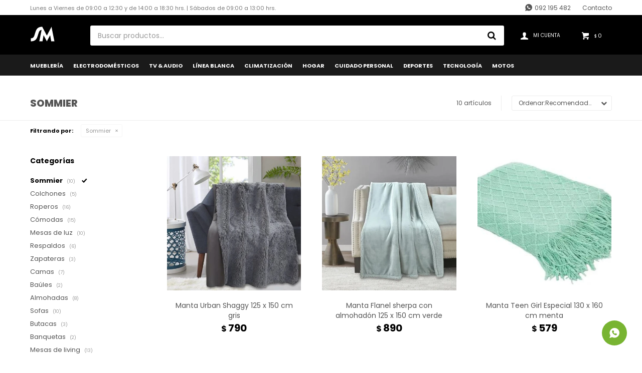

--- FILE ---
content_type: text/html; charset=utf-8
request_url: https://casasantiagomiguel.uy/muebleria/sommier
body_size: 12965
content:
 <!DOCTYPE html> <html lang="es" class="no-js"> <head itemscope itemtype="http://schema.org/WebSite"> <meta charset="utf-8" /> <script> const GOOGLE_MAPS_CHANNEL_ID = '37'; </script> <link rel='preconnect' href='https://f.fcdn.app' /> <link rel='preconnect' href='https://fonts.googleapis.com' /> <link rel='preconnect' href='https://www.facebook.com' /> <link rel='preconnect' href='https://www.google-analytics.com' /> <link rel="dns-prefetch" href="https://cdnjs.cloudflare.com" /> <title itemprop='name'>Las mejores opciones de Sommiers — Casa Santiago Miguel</title> <meta name="description" content="¿Ya viste la calidad de nuestros Sommiers? La mejor línea de Sommiers, marca FA y Gazin, comodidad y confort. Espuma , resortes, o combinados. De una plaza, plaza y media, dos plazas, Queen, o King, elegí el tuyo! Financialo con tarjeta de crédito." /> <meta name="keywords" content="Sommier, Somiers, Colchón, Colchones, Sommier de espuma, Sommier de resorte, sommier de dos plazas, sommier plaza y media, sommier de una plaza, resortes pockets, espuma alta densidad" /> <link itemprop="url" rel="canonical" href="https://casasantiagomiguel.uy/muebleria/sommier" /> <meta property="og:title" content="Las mejores opciones de Sommiers — Casa Santiago Miguel" /><meta property="og:description" content="¿Ya viste la calidad de nuestros Sommiers? La mejor línea de Sommiers, marca FA y Gazin, comodidad y confort. Espuma , resortes, o combinados. De una plaza, plaza y media, dos plazas, Queen, o King, elegí el tuyo! Financialo con tarjeta de crédito." /><meta property="og:type" content="website" /><meta property="og:image" content="https://casasantiagomiguel.uy/public/web/img/logo-og.png"/><meta property="og:url" content="https://casasantiagomiguel.uy/muebleria/sommier" /><meta property="og:site_name" content="Casa Santiago Miguel" /> <meta name='twitter:description' content='¿Ya viste la calidad de nuestros Sommiers? La mejor línea de Sommiers, marca FA y Gazin, comodidad y confort. Espuma , resortes, o combinados. De una plaza, plaza y media, dos plazas, Queen, o King, elegí el tuyo! Financialo con tarjeta de crédito.' /> <meta name='twitter:image' content='https://casasantiagomiguel.uy/public/web/img/logo-og.png' /> <meta name='twitter:url' content='https://casasantiagomiguel.uy/muebleria/sommier' /> <meta name='twitter:card' content='summary' /> <meta name='twitter:title' content='Las mejores opciones de Sommiers — Casa Santiago Miguel' /> <script>document.getElementsByTagName('html')[0].setAttribute('class', 'js ' + ('ontouchstart' in window || navigator.msMaxTouchPoints ? 'is-touch' : 'no-touch'));</script> <script> var FN_TC = { M1 : 42, M2 : 1 }; </script> <meta id='viewportMetaTag' name="viewport" content="width=device-width, initial-scale=1.0, maximum-scale=1,user-scalable=no"> <link rel="shortcut icon" href="https://f.fcdn.app/assets/commerce/casasantiagomiguel.uy/1d26_8196/public/web/favicon.ico" /> <link rel="apple-itouch-icon" href="https://f.fcdn.app/assets/commerce/casasantiagomiguel.uy/205a_d591/public/web/favicon.png" /> <link href="https://fonts.googleapis.com/css2?family=Poppins:ital,wght@0,400;0,700;0,800;1,400&display=swap" rel="stylesheet"> <link href="https://f.fcdn.app/assets/commerce/casasantiagomiguel.uy/0000_081e/s.27448860151162642254127135725865.css" rel="stylesheet"/> <script src="https://f.fcdn.app/assets/commerce/casasantiagomiguel.uy/0000_081e/s.61174465148666533048323140739230.js"></script> <!--[if lt IE 9]> <script type="text/javascript" src="https://cdnjs.cloudflare.com/ajax/libs/html5shiv/3.7.3/html5shiv.js"></script> <![endif]--> <link rel="manifest" href="https://f.fcdn.app/assets/manifest.json" /> </head> <body id='pgCatalogo' class='headerMenuFullWidth footer1 headerSubMenuFullPageWidth buscadorSearchField compraDropDown compraLeft filtrosFixed fichaMobileFixedActions pc-muebleria items3'> <script> (function (d, s, id) { var js, fjs = d.getElementsByTagName(s)[0]; if (d.getElementById(id)) return; js = d.createElement(s); js.id = id; js.setAttribute('defer', 'defer'); /* */ js.src = 'https://connect.facebook.net/es_LA/sdk/xfbml.js#xfbml=1&version=v3.0&autoLogAppEvents=1'; /* */ fjs.parentNode.insertBefore(js, fjs); }(document, 'script', 'facebook-jssdk')); </script> <script> window.fbAsyncInit = function () { FB.init({ appId: '385491832441417', autoLogAppEvents: true, xfbml: true, version: 'v3.0' }); }; var FBLogin = new (function () { var $frmLogin = null; var reRequest = false; var setMensajeError = function (msj) { var $frm = getFrmLogin(); if ($frm != null) { var $divMsj = $('.msg.err:first', $frm); if ($divMsj.length == 0) { $divMsj = $('<div class="msg err"><p></p></div>'); $divMsj.insertBefore($('.fld-grp:first', $frm)); } $('p:first', $divMsj).text(msj); } }; var getFrmLogin = function () { if ($frmLogin == null) { $frmLogin = $('#frmLogin'); if ($frmLogin.length == 0) { $frmLogin = null; } } return $frmLogin; }; var login = function () { var opt = { scope: 'public_profile,email' }; if (reRequest === true) { opt.auth_type = 'rerequest'; } FB.login(function (response) { if (response.status === 'connected') { $.ajax({ url: 'https://casasantiagomiguel.uy/ajax?service=login-fb', data: { tk: response.authResponse.accessToken }, dataType: 'json', success: function (json) { if (json.logged == true) { location.href = location.href.replace(/#.*/, ''); } else if (json.scope != undefined) { setMensajeError(json.msj); if (reRequest == false) { reRequest = true; login(); } } } }); } }, opt); }; this.login = function () { login(); }; $(function () { $('body:first').on('click', '.btnLoginFacebook', function (e) { e.preventDefault(); try { FBLogin.login(); } catch (e) { } }); }); })(); </script> <div id="pre"> <div id="wrapper"> <header id="header" role="banner"> <div class="cnt"> <div id="logo"><a href="/"><img src="https://f.fcdn.app/assets/commerce/casasantiagomiguel.uy/06c3_5015/public/web/img/logo.svg" alt="Casa Santiago Miguel" /></a></div> <nav id="menu" data-fn="fnMainMenu"> <ul class="lst main"> <li class="it muebleria"> <a href='https://casasantiagomiguel.uy/muebleria' target='_self' class="tit">Mueblería</a> <div class="subMenu"> <div class="cnt"> <ul> <li class="hdr sommier"><a target="_self" href="https://casasantiagomiguel.uy/muebleria/sommier" class="tit">Sommier</a></li> <li class="hdr colchones"><a target="_self" href="https://casasantiagomiguel.uy/muebleria/colchones" class="tit">Colchones</a></li> <li class="hdr roperos"><a target="_self" href="https://casasantiagomiguel.uy/muebleria/roperos" class="tit">Roperos</a></li> <li class="hdr comodas"><a target="_self" href="https://casasantiagomiguel.uy/muebleria/comodas" class="tit">Cómodas</a></li> <li class="hdr mesas-de-luz"><a target="_self" href="https://casasantiagomiguel.uy/muebleria/mesas-de-luz" class="tit">Mesas de luz</a></li> <li class="hdr respaldos"><a target="_self" href="https://casasantiagomiguel.uy/muebleria/respaldos" class="tit">Respaldos</a></li> <li class="hdr zapateras"><a target="_self" href="https://casasantiagomiguel.uy/muebleria/zapateras" class="tit">Zapateras</a></li> <li class="hdr camas"><a target="_self" href="https://casasantiagomiguel.uy/muebleria/camas" class="tit">Camas</a></li> <li class="hdr baules"><a target="_self" href="https://casasantiagomiguel.uy/muebleria/baules" class="tit">Baúles</a></li> <li class="hdr almohadas"><a target="_self" href="https://casasantiagomiguel.uy/muebleria/almohadas" class="tit">Almohadas</a></li> <li class="hdr sofas"><a target="_self" href="https://casasantiagomiguel.uy/muebleria/sofas" class="tit">Sofas</a></li> <li class="hdr butacas"><a target="_self" href="https://casasantiagomiguel.uy/muebleria/butacas" class="tit">Butacas</a></li> <li class="hdr banquetas"><a target="_self" href="https://casasantiagomiguel.uy/muebleria/banquetas" class="tit">Banquetas</a></li> <li class="hdr mesas-de-living"><a target="_self" href="https://casasantiagomiguel.uy/muebleria/mesas-de-living" class="tit">Mesas de living</a></li> <li class="hdr bibliotecas-y-estanterias"><a target="_self" href="https://casasantiagomiguel.uy/muebleria/bibliotecas-y-estanterias" class="tit">Biblitotecas y estanterias</a></li> <li class="hdr juegos-de-comedor"><a target="_self" href="https://casasantiagomiguel.uy/muebleria/juegos-de-comedor" class="tit">Juegos de comedor</a></li> <li class="hdr aparadores"><a target="_self" href="https://casasantiagomiguel.uy/muebleria/aparadores" class="tit">Aparadores</a></li> <li class="hdr bares"><a target="_self" href="https://casasantiagomiguel.uy/muebleria/bares" class="tit">Bares</a></li> <li class="hdr escritorios-de-oficina"><a target="_self" href="https://casasantiagomiguel.uy/muebleria/escritorios-de-oficina" class="tit">Escritorios de oficina</a></li> <li class="hdr sillas-de-oficina"><a target="_self" href="https://casasantiagomiguel.uy/muebleria/sillas-de-oficina" class="tit">Sillas de oficina</a></li> <li class="hdr kits-de-cocina"><a target="_self" href="https://casasantiagomiguel.uy/muebleria/kits-de-cocina" class="tit">Kits de cocina</a></li> <li class="hdr multiusos"><a target="_self" href="https://casasantiagomiguel.uy/muebleria/multiusos" class="tit">Multiusos</a></li> <li class="hdr cristaleros"><a target="_self" href="https://casasantiagomiguel.uy/muebleria/cristaleros" class="tit">Cristaleros</a></li> <li class="hdr juego-de-patio"><a target="_self" href="https://casasantiagomiguel.uy/muebleria/juego-de-patio" class="tit">Juegos de patio</a></li> <li class="hdr racks"><a target="_self" href="https://casasantiagomiguel.uy/muebleria/racks" class="tit">Racks</a></li> <li class="hdr tocadores"><a target="_self" href="https://casasantiagomiguel.uy/muebleria/tocadores" class="tit">Tocadores</a></li> <li class="hdr panel"><a target="_self" href="https://casasantiagomiguel.uy/muebleria/panel" class="tit">Panel</a></li> </ul> </div> </div> </li> <li class="it electrodomesticos"> <a href='https://casasantiagomiguel.uy/electrodomesticos' target='_self' class="tit">Electrodomésticos</a> <div class="subMenu"> <div class="cnt"> <ul> <li class="hdr batidoras"><a target="_self" href="https://casasantiagomiguel.uy/electrodomesticos/batidoras" class="tit">Batidoras</a></li> <li class="hdr freidoras"><a target="_self" href="https://casasantiagomiguel.uy/electrodomesticos/freidoras" class="tit">Freidoras</a></li> <li class="hdr licuadoras"><a target="_self" href="https://casasantiagomiguel.uy/electrodomesticos/licuadoras" class="tit">Licuadoras</a></li> <li class="hdr procesadoras"><a target="_self" href="https://casasantiagomiguel.uy/electrodomesticos/procesadoras" class="tit">Procesadoras</a></li> <li class="hdr soperas"><a target="_self" href="https://casasantiagomiguel.uy/electrodomesticos/soperas" class="tit">Soperas</a></li> <li class="hdr cafeteras"><a target="_self" href="https://casasantiagomiguel.uy/electrodomesticos/cafeteras" class="tit">Cafeteras</a></li> <li class="hdr jarras-electricas"><a target="_self" href="https://casasantiagomiguel.uy/electrodomesticos/jarras-electricas" class="tit">Jarras eléctricas</a></li> <li class="hdr exprimidores"><a target="_self" href="https://casasantiagomiguel.uy/electrodomesticos/exprimidores" class="tit">Exprimidores</a></li> <li class="hdr jugueras"><a target="_self" href="https://casasantiagomiguel.uy/electrodomesticos/jugueras" class="tit">Jugueras</a></li> <li class="hdr tostadoras"><a target="_self" href="https://casasantiagomiguel.uy/electrodomesticos/tostadoras" class="tit">Tostadoras</a></li> <li class="hdr planchas"><a target="_self" href="https://casasantiagomiguel.uy/electrodomesticos/planchas" class="tit">Planchas</a></li> <li class="hdr sandwicheras"><a target="_self" href="https://casasantiagomiguel.uy/electrodomesticos/sandwicheras" class="tit">Sandwicheras</a></li> <li class="hdr vaporeras"><a target="_self" href="https://casasantiagomiguel.uy/electrodomesticos/vaporeras" class="tit">Vaporeras</a></li> <li class="hdr mixer"><a target="_self" href="https://casasantiagomiguel.uy/electrodomesticos/mixer" class="tit">Mixer</a></li> <li class="hdr maquina-de-pan"><a target="_self" href="https://casasantiagomiguel.uy/electrodomesticos/maquina-de-pan" class="tit">Máquina de pan</a></li> <li class="hdr maquinas-de-coser"><a target="_self" href="https://casasantiagomiguel.uy/electrodomesticos/maquinas-de-coser" class="tit">Máquinas de coser</a></li> <li class="hdr aspiradoras"><a target="_self" href="https://casasantiagomiguel.uy/electrodomesticos/aspiradoras" class="tit">Aspiradoras</a></li> </ul> </div> </div> </li> <li class="it tv-audio"> <a href='https://casasantiagomiguel.uy/tv-audio' target='_self' class="tit">TV & Audio</a> <div class="subMenu"> <div class="cnt"> <ul> <li class="hdr televisores"><a target="_self" href="https://casasantiagomiguel.uy/tv-audio/televisores" class="tit">Televisores</a></li> <li class="hdr parlantes"><a target="_self" href="https://casasantiagomiguel.uy/tv-audio/parlantes" class="tit">Parlantes</a></li> <li class="hdr barras-de-sonido"><a target="_self" href="https://casasantiagomiguel.uy/tv-audio/barras-de-sonido" class="tit">Barras de Sonido</a></li> </ul> </div> </div> </li> <li class="it linea-blanca"> <a href='https://casasantiagomiguel.uy/linea-blanca' target='_self' class="tit">Línea Blanca</a> <div class="subMenu"> <div class="cnt"> <ul> <li class="hdr heladeras"><a target="_self" href="https://casasantiagomiguel.uy/linea-blanca/heladeras" class="tit">Heladeras</a></li> <li class="hdr anafes"><a target="_self" href="https://casasantiagomiguel.uy/linea-blanca/anafes" class="tit">Anafes</a></li> <li class="hdr campanas"><a target="_self" href="https://casasantiagomiguel.uy/linea-blanca/campanas" class="tit">Campanas</a></li> <li class="hdr freezer"><a target="_self" href="https://casasantiagomiguel.uy/linea-blanca/freezer" class="tit">Freezer</a></li> <li class="hdr calefones"><a target="_self" href="https://casasantiagomiguel.uy/linea-blanca/calefones" class="tit">Calefones</a></li> <li class="hdr secarropas"><a target="_self" href="https://casasantiagomiguel.uy/linea-blanca/secarropas" class="tit">Secarropas</a></li> <li class="hdr microondas"><a target="_self" href="https://casasantiagomiguel.uy/linea-blanca/microondas" class="tit">Microondas</a></li> <li class="hdr lavarropas"><a target="_self" href="https://casasantiagomiguel.uy/linea-blanca/lavarropas" class="tit">Lavarropas</a></li> <li class="hdr cocinas"><a target="_self" href="https://casasantiagomiguel.uy/linea-blanca/cocinas" class="tit">Cocinas</a></li> <li class="hdr extractores"><a target="_self" href="https://casasantiagomiguel.uy/linea-blanca/extractores" class="tit">Extractores</a></li> <li class="hdr hornos-de-empotrar"><a target="_self" href="https://casasantiagomiguel.uy/linea-blanca/hornos-de-empotrar" class="tit">Hornos de Empotrar</a></li> <li class="hdr hornos-electricos"><a target="_self" href="https://casasantiagomiguel.uy/linea-blanca/hornos-electricos" class="tit">Hornos Eléctricos</a></li> </ul> </div> </div> </li> <li class="it climatizacion"> <a href='https://casasantiagomiguel.uy/climatizacion' target='_self' class="tit">Climatización</a> <div class="subMenu"> <div class="cnt"> <ul> <li class="hdr aire-acondicionado"><a target="_self" href="https://casasantiagomiguel.uy/climatizacion/aire-acondicionado" class="tit">Aire acondicionado</a></li> <li class="hdr ventiladores"><a target="_self" href="https://casasantiagomiguel.uy/climatizacion/ventiladores" class="tit">Ventiladores</a></li> <li class="hdr deshumificadores"><a target="_self" href="https://casasantiagomiguel.uy/climatizacion/deshumificadores" class="tit">Deshumificadores</a></li> </ul> </div> </div> </li> <li class="it hogar"> <a href='https://casasantiagomiguel.uy/hogar' target='_self' class="tit">Hogar</a> <div class="subMenu"> <div class="cnt"> <ul> <li class="hdr decoracion"><a target="_self" href="https://casasantiagomiguel.uy/hogar/hogar-y-jardin/decoracion" class="tit">Decoración</a></li> <li class="hdr bazar"><a target="_self" href="https://casasantiagomiguel.uy/hogar/hogar-y-jardin/bazar" class="tit">Bazar</a></li> <li class="hdr herramientas"><a target="_self" href="https://casasantiagomiguel.uy/hogar/hogar-y-jardin/herramientas" class="tit">Herramientas</a></li> <li class="hdr otros"><a target="_self" href="https://casasantiagomiguel.uy/hogar/hogar-y-jardin/otros" class="tit">Otros</a></li> <li class="hdr maquinas"><a target="_self" href="https://casasantiagomiguel.uy/hogar/hogar-y-jardin/maquinas" class="tit">Máquinas</a></li> <li class="hdr piscinas"><a target="_self" href="https://casasantiagomiguel.uy/hogar/hogar-y-jardin/piscinas" class="tit">Piscinas</a></li> <li class="hdr juegos-de-patio"><a target="_self" href="https://casasantiagomiguel.uy/hogar/hogar-y-jardin/juegos-de-patio" class="tit">Juegos de patio</a></li> <li class="hdr reposeras"><a target="_self" href="https://casasantiagomiguel.uy/hogar/hogar-y-jardin/reposeras" class="tit">Reposeras</a></li> <li class="hdr gazebos"><a target="_self" href="https://casasantiagomiguel.uy/hogar/hogar-y-jardin/gazebos" class="tit">Gazebos</a></li> <li class="hdr sombrillas"><a target="_self" href="https://casasantiagomiguel.uy/hogar/hogar-y-jardin/sombrillas" class="tit">Sombrillas</a></li> <li class="hdr ninos"><a target="_self" href="https://casasantiagomiguel.uy/hogar/hogar-y-jardin/ninos" class="tit">Niños</a></li> </ul> </div> </div> </li> <li class="it cuidado-personal"> <a href='https://casasantiagomiguel.uy/cuidado-personal' target='_self' class="tit">Cuidado Personal</a> <div class="subMenu"> <div class="cnt"> <ul> <li class="hdr secador"><a target="_self" href="https://casasantiagomiguel.uy/cuidado-personal/secador" class="tit">Secador</a></li> <li class="hdr planchitas"><a target="_self" href="https://casasantiagomiguel.uy/cuidado-personal/planchitas" class="tit">Planchas</a></li> <li class="hdr depiladoras"><a target="_self" href="https://casasantiagomiguel.uy/cuidado-personal/depiladoras" class="tit">Depiladoras</a></li> <li class="hdr corta-pelo"><a target="_self" href="https://casasantiagomiguel.uy/cuidado-personal/corta-pelo" class="tit">Corta Pelo</a></li> <li class="hdr afeitadora"><a target="_self" href="https://casasantiagomiguel.uy/cuidado-personal/afeitadora" class="tit">Afeitadora</a></li> <li class="hdr rizador"><a target="_self" href="https://casasantiagomiguel.uy/cuidado-personal/rizador" class="tit">Rizador</a></li> </ul> </div> </div> </li> <li class="it deportes"> <a href='https://casasantiagomiguel.uy/deportes' target='_self' class="tit">Deportes</a> <div class="subMenu"> <div class="cnt"> <ul> <li class="hdr bicicletas"><a target="_self" href="https://casasantiagomiguel.uy/deportes/bicicletas" class="tit">Bicicletas</a></li> <li class="hdr ergometricas"><a target="_self" href="https://casasantiagomiguel.uy/deportes/ergometricas" class="tit">Ergométricas</a></li> <li class="hdr caminadores"><a target="_self" href="https://casasantiagomiguel.uy/deportes/caminadores" class="tit">Caminadores</a></li> <li class="hdr gimnasios"><a target="_self" href="https://casasantiagomiguel.uy/deportes/gimnasios" class="tit">Gimnasios</a></li> <li class="hdr accesorios-fitness"><a target="_self" href="https://casasantiagomiguel.uy/deportes/accesorios-fitness" class="tit">Accesorios fitness</a></li> </ul> </div> </div> </li> <li class="it tecnologia"> <a href='https://casasantiagomiguel.uy/tecnologia' target='_self' class="tit">Tecnología</a> <div class="subMenu"> <div class="cnt"> <ul> <li class="hdr tablets"><a target="_self" href="https://casasantiagomiguel.uy/tecnologia/tablets" class="tit">Tablets</a></li> </ul> </div> </div> </li> <li class="it motos"> <a href='https://casasantiagomiguel.uy/motos' target='_self' class="tit">Motos</a> </li> </ul> </nav> <div class="toolsItem frmBusqueda" data-version='1'> <button type="button" class="btnItem btnMostrarBuscador"> <span class="ico"></span> <span class="txt"></span> </button> <form action="/catalogo"> <div class="cnt"> <span class="btnCerrar"> <span class="ico"></span> <span class="txt"></span> </span> <label class="lbl"> <b>Buscar productos</b> <input maxlength="48" required="" autocomplete="off" type="search" name="q" placeholder="Buscar productos..." /> </label> <button class="btnBuscar" type="submit"> <span class="ico"></span> <span class="txt"></span> </button> </div> </form> </div> <div class="toolsItem accesoMiCuentaCnt" data-logged="off" data-version='1'> <a href="/mi-cuenta" class="btnItem btnMiCuenta"> <span class="ico"></span> <span class="txt"></span> <span class="usuario"> <span class="nombre"></span> <span class="apellido"></span> </span> </a> <div class="miCuentaMenu"> <ul class="lst"> <li class="it"><a href='/mi-cuenta/mis-datos' class="tit" >Mis datos</a></li> <li class="it"><a href='/mi-cuenta/direcciones' class="tit" >Mis direcciones</a></li> <li class="it"><a href='/mi-cuenta/compras' class="tit" >Mis compras</a></li> <li class="it"><a href='/mi-cuenta/wish-list' class="tit" >Wish List</a></li> <li class="it itSalir"><a href='/salir' class="tit" >Salir</a></li> </ul> </div> </div> <div id="miCompra" data-show="off" data-fn="fnMiCompra" class="toolsItem" data-version="1"> </div> <div id="infoTop"><span class="tel"><b>Llámanos</b> WhatsApp: 092 195 482 ó 098 142 169</span> <span class="info">Lunes a Viernes de 09:00 a 12:30 y de 14:00 a 18:30 hrs. | Sábados de 09:00 a 13:00 hrs.</span></div> <nav id="menuTop"> <ul class="lst"> <li class="it telefono"><a target="_self" class="tit" href="https://api.whatsapp.com/send?phone=59892195482">092 195 482</a></li> <li class="it "><a target="_self" class="tit" href="https://casasantiagomiguel.uy/contacto">Contacto</a></li> </ul> </nav> <a id="btnMainMenuMobile" href="javascript:mainMenuMobile.show();"><span class="ico">&#59421;</span><span class="txt">Menú</span></a> </div> </header> <!-- end:header --> <div id="central" data-catalogo="on" data-tit="Sommier " data-url="https://casasantiagomiguel.uy/muebleria/sommier" data-total="10" data-pc="muebleria"> <div id="wrapperFicha"></div> <div class='hdr'> <h1 class="tit">Sommier</h1> <div class="tools"> <div class="tot">10 artículos </div> <span class="btn btn01 btnMostrarFiltros" title="Filtrar productos"></span> <div class="orden"><select name='ord' class="custom" id='cboOrdenCatalogo' data-pred="rec" ><option value="rec" selected="selected" >Recomendados</option><option value="new" >Recientes</option><option value="cat" >Categoría</option><option value="pra" >Menor precio</option><option value="prd" >Mayor precio</option></select></div> </div> </div> <div id="catalogoFiltrosSeleccionados"><strong class=tit>Filtrando por:</strong><a rel="nofollow" href="https://casasantiagomiguel.uy/muebleria" title="Quitar" class="it" data-tipo="categoria">Sommier</a></div> <section id="main" role="main"> <div id='catalogoProductos' class='articleList aListProductos ' data-tot='10' data-totAbs='10' data-cargarVariantes='1'><div class='it grp20 grp26 grp51 grp59 grp65 grp69' data-disp='1' data-codProd='91669' data-codVar='91669' data-im='//f.fcdn.app/imgs/a66150/casasantiagomiguel.uy/csamuy/4a82/webp/catalogo/91669_91669_0/40x40/manta-urban-shaggy-125-x-150-cm-gris-manta-urban-shaggy-125-x-150-cm-gris.jpg'><div class='cnt'><a class="img" href="https://casasantiagomiguel.uy/catalogo/manta-urban-shaggy-125-x-150-cm-gris_91669_91669" title="Manta Urban Shaggy 125 x 150 cm gris"> <div class="logoMarca"></div> <div class="cocardas"></div> <img loading='lazy' src='//f.fcdn.app/imgs/132dd2/casasantiagomiguel.uy/csamuy/4a82/webp/catalogo/91669_91669_1/460x460/manta-urban-shaggy-125-x-150-cm-gris-manta-urban-shaggy-125-x-150-cm-gris.jpg' alt='Manta Urban Shaggy 125 x 150 cm gris Manta Urban Shaggy 125 x 150 cm gris' width='460' height='460' /> </a> <div class="info"> <a class="tit" href="https://casasantiagomiguel.uy/catalogo/manta-urban-shaggy-125-x-150-cm-gris_91669_91669" title="Manta Urban Shaggy 125 x 150 cm gris">Manta Urban Shaggy 125 x 150 cm gris</a> <div class="precios"> <strong class="precio venta"><span class="sim">$</span> <span class="monto">790</span></strong> </div> <!--<button class="btn btn01 btnComprar" onclick="miCompra.agregarArticulo('1:91669:91669:U:1',1)" data-sku="1:91669:91669:U:1"><span></span></button>--> <div class="variantes"></div> <!--<div class="marca">Just Home Collection</div>--> <!--<div class="desc"></div>--> </div><input type="hidden" class="json" style="display:none" value="{&quot;sku&quot;:{&quot;fen&quot;:&quot;1:91669:91669:U:1&quot;,&quot;com&quot;:&quot;91669::U&quot;},&quot;producto&quot;:{&quot;codigo&quot;:&quot;91669&quot;,&quot;nombre&quot;:&quot;Manta Urban Shaggy 125 x 150 cm gris&quot;,&quot;categoria&quot;:&quot;Muebleria &gt; Sommier&quot;,&quot;marca&quot;:&quot;Just Home Collection&quot;},&quot;variante&quot;:{&quot;codigo&quot;:&quot;91669&quot;,&quot;codigoCompleto&quot;:&quot;9166991669&quot;,&quot;nombre&quot;:&quot;Manta Urban Shaggy 125 x 150 cm gris&quot;,&quot;nombreCompleto&quot;:&quot;Manta Urban Shaggy 125 x 150 cm gris&quot;,&quot;img&quot;:{&quot;u&quot;:&quot;\/\/f.fcdn.app\/imgs\/6d3418\/casasantiagomiguel.uy\/csamuy\/4a82\/webp\/catalogo\/91669_91669_1\/1024-1024\/manta-urban-shaggy-125-x-150-cm-gris-manta-urban-shaggy-125-x-150-cm-gris.jpg&quot;},&quot;url&quot;:&quot;https:\/\/casasantiagomiguel.uy\/catalogo\/manta-urban-shaggy-125-x-150-cm-gris_91669_91669&quot;,&quot;tieneStock&quot;:false,&quot;ordenVariante&quot;:&quot;999&quot;},&quot;nomPresentacion&quot;:&quot;Talle \u00fanico&quot;,&quot;nombre&quot;:&quot;Manta Urban Shaggy 125 x 150 cm gris&quot;,&quot;nombreCompleto&quot;:&quot;Manta Urban Shaggy 125 x 150 cm gris&quot;,&quot;precioMonto&quot;:790,&quot;moneda&quot;:{&quot;nom&quot;:&quot;M1&quot;,&quot;nro&quot;:858,&quot;cod&quot;:&quot;UYU&quot;,&quot;sim&quot;:&quot;$&quot;},&quot;sale&quot;:false,&quot;outlet&quot;:false,&quot;nuevo&quot;:false}" /></div></div><div class='it grp20 grp26 grp51 grp59 grp65 grp69' data-disp='1' data-codProd='91670' data-codVar='91670' data-im='//f.fcdn.app/imgs/edb797/casasantiagomiguel.uy/csamuy/77cc/webp/catalogo/91670_91670_0/40x40/manta-flanel-sherpa-con-almohadon-125-x-150-cm-verde-manta-flanel-sherpa-con-almohadon-125-x-150-cm-verde.jpg'><div class='cnt'><a class="img" href="https://casasantiagomiguel.uy/catalogo/manta-flanel-sherpa-con-almohadon-125-x-150-cm-verde_91670_91670" title="Manta Flanel sherpa con almohadón 125 x 150 cm verde"> <div class="logoMarca"></div> <div class="cocardas"></div> <img loading='lazy' src='//f.fcdn.app/imgs/c90ccd/casasantiagomiguel.uy/csamuy/77cc/webp/catalogo/91670_91670_1/460x460/manta-flanel-sherpa-con-almohadon-125-x-150-cm-verde-manta-flanel-sherpa-con-almohadon-125-x-150-cm-verde.jpg' alt='Manta Flanel sherpa con almohadón 125 x 150 cm verde Manta Flanel sherpa con almohadón 125 x 150 cm verde' width='460' height='460' /> </a> <div class="info"> <a class="tit" href="https://casasantiagomiguel.uy/catalogo/manta-flanel-sherpa-con-almohadon-125-x-150-cm-verde_91670_91670" title="Manta Flanel sherpa con almohadón 125 x 150 cm verde">Manta Flanel sherpa con almohadón 125 x 150 cm verde</a> <div class="precios"> <strong class="precio venta"><span class="sim">$</span> <span class="monto">890</span></strong> </div> <!--<button class="btn btn01 btnComprar" onclick="miCompra.agregarArticulo('1:91670:91670:U:1',1)" data-sku="1:91670:91670:U:1"><span></span></button>--> <div class="variantes"></div> <!--<div class="marca">Just Home Collection</div>--> <!--<div class="desc"></div>--> </div><input type="hidden" class="json" style="display:none" value="{&quot;sku&quot;:{&quot;fen&quot;:&quot;1:91670:91670:U:1&quot;,&quot;com&quot;:&quot;91670::U&quot;},&quot;producto&quot;:{&quot;codigo&quot;:&quot;91670&quot;,&quot;nombre&quot;:&quot;Manta Flanel sherpa con almohad\u00f3n 125 x 150 cm verde&quot;,&quot;categoria&quot;:&quot;Muebleria &gt; Sommier&quot;,&quot;marca&quot;:&quot;Just Home Collection&quot;},&quot;variante&quot;:{&quot;codigo&quot;:&quot;91670&quot;,&quot;codigoCompleto&quot;:&quot;9167091670&quot;,&quot;nombre&quot;:&quot;Manta Flanel sherpa con almohad\u00f3n 125 x 150 cm verde&quot;,&quot;nombreCompleto&quot;:&quot;Manta Flanel sherpa con almohad\u00f3n 125 x 150 cm verde&quot;,&quot;img&quot;:{&quot;u&quot;:&quot;\/\/f.fcdn.app\/imgs\/6af540\/casasantiagomiguel.uy\/csamuy\/77cc\/webp\/catalogo\/91670_91670_1\/1024-1024\/manta-flanel-sherpa-con-almohadon-125-x-150-cm-verde-manta-flanel-sherpa-con-almohadon-125-x-150-cm-verde.jpg&quot;},&quot;url&quot;:&quot;https:\/\/casasantiagomiguel.uy\/catalogo\/manta-flanel-sherpa-con-almohadon-125-x-150-cm-verde_91670_91670&quot;,&quot;tieneStock&quot;:false,&quot;ordenVariante&quot;:&quot;999&quot;},&quot;nomPresentacion&quot;:&quot;Talle \u00fanico&quot;,&quot;nombre&quot;:&quot;Manta Flanel sherpa con almohad\u00f3n 125 x 150 cm verde&quot;,&quot;nombreCompleto&quot;:&quot;Manta Flanel sherpa con almohad\u00f3n 125 x 150 cm verde&quot;,&quot;precioMonto&quot;:890,&quot;moneda&quot;:{&quot;nom&quot;:&quot;M1&quot;,&quot;nro&quot;:858,&quot;cod&quot;:&quot;UYU&quot;,&quot;sim&quot;:&quot;$&quot;},&quot;sale&quot;:false,&quot;outlet&quot;:false,&quot;nuevo&quot;:false}" /></div></div><div class='it grp20 grp26 grp51 grp59 grp65 grp69' data-disp='1' data-codProd='91695' data-codVar='91695' data-im='//f.fcdn.app/imgs/14dce8/casasantiagomiguel.uy/csamuy/6922/webp/catalogo/91695_91695_0/40x40/manta-teen-girl-especial-130-x-160-cm-menta-manta-teen-girl-especial-130-x-160-cm-menta.jpg'><div class='cnt'><a class="img" href="https://casasantiagomiguel.uy/catalogo/manta-teen-girl-especial-130-x-160-cm-menta_91695_91695" title="Manta Teen Girl Especial 130 x 160 cm menta"> <div class="logoMarca"></div> <div class="cocardas"></div> <img loading='lazy' src='//f.fcdn.app/imgs/6ae14e/casasantiagomiguel.uy/csamuy/6922/webp/catalogo/91695_91695_1/460x460/manta-teen-girl-especial-130-x-160-cm-menta-manta-teen-girl-especial-130-x-160-cm-menta.jpg' alt='Manta Teen Girl Especial 130 x 160 cm menta Manta Teen Girl Especial 130 x 160 cm menta' width='460' height='460' /> </a> <div class="info"> <a class="tit" href="https://casasantiagomiguel.uy/catalogo/manta-teen-girl-especial-130-x-160-cm-menta_91695_91695" title="Manta Teen Girl Especial 130 x 160 cm menta">Manta Teen Girl Especial 130 x 160 cm menta</a> <div class="precios"> <strong class="precio venta"><span class="sim">$</span> <span class="monto">579</span></strong> </div> <!--<button class="btn btn01 btnComprar" onclick="miCompra.agregarArticulo('1:91695:91695:U:1',1)" data-sku="1:91695:91695:U:1"><span></span></button>--> <div class="variantes"></div> <!--<div class="marca">Just Home Collection</div>--> <!--<div class="desc"></div>--> </div><input type="hidden" class="json" style="display:none" value="{&quot;sku&quot;:{&quot;fen&quot;:&quot;1:91695:91695:U:1&quot;,&quot;com&quot;:&quot;91695::U&quot;},&quot;producto&quot;:{&quot;codigo&quot;:&quot;91695&quot;,&quot;nombre&quot;:&quot;Manta Teen Girl Especial 130 x 160 cm menta&quot;,&quot;categoria&quot;:&quot;Muebleria &gt; Sommier&quot;,&quot;marca&quot;:&quot;Just Home Collection&quot;},&quot;variante&quot;:{&quot;codigo&quot;:&quot;91695&quot;,&quot;codigoCompleto&quot;:&quot;9169591695&quot;,&quot;nombre&quot;:&quot;Manta Teen Girl Especial 130 x 160 cm menta&quot;,&quot;nombreCompleto&quot;:&quot;Manta Teen Girl Especial 130 x 160 cm menta&quot;,&quot;img&quot;:{&quot;u&quot;:&quot;\/\/f.fcdn.app\/imgs\/eea963\/casasantiagomiguel.uy\/csamuy\/6922\/webp\/catalogo\/91695_91695_1\/1024-1024\/manta-teen-girl-especial-130-x-160-cm-menta-manta-teen-girl-especial-130-x-160-cm-menta.jpg&quot;},&quot;url&quot;:&quot;https:\/\/casasantiagomiguel.uy\/catalogo\/manta-teen-girl-especial-130-x-160-cm-menta_91695_91695&quot;,&quot;tieneStock&quot;:false,&quot;ordenVariante&quot;:&quot;999&quot;},&quot;nomPresentacion&quot;:&quot;Talle \u00fanico&quot;,&quot;nombre&quot;:&quot;Manta Teen Girl Especial 130 x 160 cm menta&quot;,&quot;nombreCompleto&quot;:&quot;Manta Teen Girl Especial 130 x 160 cm menta&quot;,&quot;precioMonto&quot;:579,&quot;moneda&quot;:{&quot;nom&quot;:&quot;M1&quot;,&quot;nro&quot;:858,&quot;cod&quot;:&quot;UYU&quot;,&quot;sim&quot;:&quot;$&quot;},&quot;sale&quot;:false,&quot;outlet&quot;:false,&quot;nuevo&quot;:false}" /></div></div><div class='it grp20 grp26 grp34 grp51 grp59 grp65 grp69' data-disp='1' data-codProd='92190' data-codVar='92190' data-im='//f.fcdn.app/imgs/1902c5/casasantiagomiguel.uy/csamuy/60ed/webp/catalogo/92190_92190_0/40x40/juego-de-sabanas-1-plaza-cotton-basic-180-hilos-blanco-juego-de-sabanas-1-plaza-cotton-basic-180-hilos-blanco.jpg'><div class='cnt'><a class="img" href="https://casasantiagomiguel.uy/catalogo/juego-de-sabanas-1-plaza-cotton-basic-180-hilos-blanco_92190_92190" title="Juego De Sábanas 1 Plaza Cotton Basic 180 hilos Blanco"> <div class="logoMarca"></div> <div class="cocardas"></div> <img loading='lazy' src='//f.fcdn.app/imgs/46b83d/casasantiagomiguel.uy/csamuy/60ed/webp/catalogo/92190_92190_1/460x460/juego-de-sabanas-1-plaza-cotton-basic-180-hilos-blanco-juego-de-sabanas-1-plaza-cotton-basic-180-hilos-blanco.jpg' alt='Juego De Sábanas 1 Plaza Cotton Basic 180 hilos Blanco Juego De Sábanas 1 Plaza Cotton Basic 180 hilos Blanco' width='460' height='460' /> </a> <div class="info"> <a class="tit" href="https://casasantiagomiguel.uy/catalogo/juego-de-sabanas-1-plaza-cotton-basic-180-hilos-blanco_92190_92190" title="Juego De Sábanas 1 Plaza Cotton Basic 180 hilos Blanco">Juego De Sábanas 1 Plaza Cotton Basic 180 hilos Blanco</a> <div class="precios"> <strong class="precio venta"><span class="sim">USD</span> <span class="monto">32,00</span></strong> </div> <!--<button class="btn btn01 btnComprar" onclick="miCompra.agregarArticulo('1:92190:92190:U:1',1)" data-sku="1:92190:92190:U:1"><span></span></button>--> <div class="variantes"></div> <!--<div class="marca">DIVINO</div>--> <!--<div class="desc"></div>--> </div><input type="hidden" class="json" style="display:none" value="{&quot;sku&quot;:{&quot;fen&quot;:&quot;1:92190:92190:U:1&quot;,&quot;com&quot;:&quot;92190::U&quot;},&quot;producto&quot;:{&quot;codigo&quot;:&quot;92190&quot;,&quot;nombre&quot;:&quot;Juego De S\u00e1banas 1 Plaza Cotton Basic 180 hilos Blanco&quot;,&quot;categoria&quot;:&quot;Muebleria &gt; Sommier&quot;,&quot;marca&quot;:&quot;DIVINO&quot;},&quot;variante&quot;:{&quot;codigo&quot;:&quot;92190&quot;,&quot;codigoCompleto&quot;:&quot;9219092190&quot;,&quot;nombre&quot;:&quot;Juego De S\u00e1banas 1 Plaza Cotton Basic 180 hilos Blanco&quot;,&quot;nombreCompleto&quot;:&quot;Juego De S\u00e1banas 1 Plaza Cotton Basic 180 hilos Blanco&quot;,&quot;img&quot;:{&quot;u&quot;:&quot;\/\/f.fcdn.app\/imgs\/1e1ac9\/casasantiagomiguel.uy\/csamuy\/60ed\/webp\/catalogo\/92190_92190_1\/1024-1024\/juego-de-sabanas-1-plaza-cotton-basic-180-hilos-blanco-juego-de-sabanas-1-plaza-cotton-basic-180-hilos-blanco.jpg&quot;},&quot;url&quot;:&quot;https:\/\/casasantiagomiguel.uy\/catalogo\/juego-de-sabanas-1-plaza-cotton-basic-180-hilos-blanco_92190_92190&quot;,&quot;tieneStock&quot;:false,&quot;ordenVariante&quot;:&quot;999&quot;},&quot;nomPresentacion&quot;:&quot;Talle \u00fanico&quot;,&quot;nombre&quot;:&quot;Juego De S\u00e1banas 1 Plaza Cotton Basic 180 hilos Blanco&quot;,&quot;nombreCompleto&quot;:&quot;Juego De S\u00e1banas 1 Plaza Cotton Basic 180 hilos Blanco&quot;,&quot;precioMonto&quot;:32,&quot;moneda&quot;:{&quot;nom&quot;:&quot;M2&quot;,&quot;nro&quot;:840,&quot;cod&quot;:&quot;USD&quot;,&quot;sim&quot;:&quot;USD&quot;},&quot;sale&quot;:false,&quot;outlet&quot;:false,&quot;nuevo&quot;:false}" /></div></div><div class='it grp20 grp26 grp51 grp59 grp65 grp69' data-disp='1' data-codProd='92191' data-codVar='92191' data-im='//f.fcdn.app/imgs/cbf37b/casasantiagomiguel.uy/csamuy/60ed/webp/catalogo/92191_92191_0/40x40/juego-de-sabanas-1-plaza-y-media-cotton-basic-180-hilos-blanco-juego-de-sabanas-1-plaza-y-media-cotton-basic-180-hilos-blanco.jpg'><div class='cnt'><a class="img" href="https://casasantiagomiguel.uy/catalogo/juego-de-sabanas-1-plaza-y-media-cotton-basic-180-hilos-blanco_92191_92191" title="Juego De Sábanas 1 Plaza y Media Cotton Basic 180 hilos Blanco"> <div class="logoMarca"></div> <div class="cocardas"></div> <img loading='lazy' src='//f.fcdn.app/imgs/da89b3/casasantiagomiguel.uy/csamuy/60ed/webp/catalogo/92191_92191_1/460x460/juego-de-sabanas-1-plaza-y-media-cotton-basic-180-hilos-blanco-juego-de-sabanas-1-plaza-y-media-cotton-basic-180-hilos-blanco.jpg' alt='Juego De Sábanas 1 Plaza y Media Cotton Basic 180 hilos Blanco Juego De Sábanas 1 Plaza y Media Cotton Basic 180 hilos Blanco' width='460' height='460' /> </a> <div class="info"> <a class="tit" href="https://casasantiagomiguel.uy/catalogo/juego-de-sabanas-1-plaza-y-media-cotton-basic-180-hilos-blanco_92191_92191" title="Juego De Sábanas 1 Plaza y Media Cotton Basic 180 hilos Blanco">Juego De Sábanas 1 Plaza y Media Cotton Basic 180 hilos Blanco</a> <div class="precios"> <strong class="precio venta"><span class="sim">USD</span> <span class="monto">37,00</span></strong> </div> <!--<button class="btn btn01 btnComprar" onclick="miCompra.agregarArticulo('1:92191:92191:U:1',1)" data-sku="1:92191:92191:U:1"><span></span></button>--> <div class="variantes"></div> <!--<div class="marca">DIVINO</div>--> <!--<div class="desc"></div>--> </div><input type="hidden" class="json" style="display:none" value="{&quot;sku&quot;:{&quot;fen&quot;:&quot;1:92191:92191:U:1&quot;,&quot;com&quot;:&quot;92191::U&quot;},&quot;producto&quot;:{&quot;codigo&quot;:&quot;92191&quot;,&quot;nombre&quot;:&quot;Juego De S\u00e1banas 1 Plaza y Media Cotton Basic 180 hilos Blanco&quot;,&quot;categoria&quot;:&quot;Muebleria &gt; Sommier&quot;,&quot;marca&quot;:&quot;DIVINO&quot;},&quot;variante&quot;:{&quot;codigo&quot;:&quot;92191&quot;,&quot;codigoCompleto&quot;:&quot;9219192191&quot;,&quot;nombre&quot;:&quot;Juego De S\u00e1banas 1 Plaza y Media Cotton Basic 180 hilos Blanco&quot;,&quot;nombreCompleto&quot;:&quot;Juego De S\u00e1banas 1 Plaza y Media Cotton Basic 180 hilos Blanco&quot;,&quot;img&quot;:{&quot;u&quot;:&quot;\/\/f.fcdn.app\/imgs\/d647dc\/casasantiagomiguel.uy\/csamuy\/60ed\/webp\/catalogo\/92191_92191_1\/1024-1024\/juego-de-sabanas-1-plaza-y-media-cotton-basic-180-hilos-blanco-juego-de-sabanas-1-plaza-y-media-cotton-basic-180-hilos-blanco.jpg&quot;},&quot;url&quot;:&quot;https:\/\/casasantiagomiguel.uy\/catalogo\/juego-de-sabanas-1-plaza-y-media-cotton-basic-180-hilos-blanco_92191_92191&quot;,&quot;tieneStock&quot;:false,&quot;ordenVariante&quot;:&quot;999&quot;},&quot;nomPresentacion&quot;:&quot;Talle \u00fanico&quot;,&quot;nombre&quot;:&quot;Juego De S\u00e1banas 1 Plaza y Media Cotton Basic 180 hilos Blanco&quot;,&quot;nombreCompleto&quot;:&quot;Juego De S\u00e1banas 1 Plaza y Media Cotton Basic 180 hilos Blanco&quot;,&quot;precioMonto&quot;:37,&quot;moneda&quot;:{&quot;nom&quot;:&quot;M2&quot;,&quot;nro&quot;:840,&quot;cod&quot;:&quot;USD&quot;,&quot;sim&quot;:&quot;USD&quot;},&quot;sale&quot;:false,&quot;outlet&quot;:false,&quot;nuevo&quot;:false}" /></div></div><div class='it grp20 grp26 grp51 grp59 grp65 grp69' data-disp='1' data-codProd='92192' data-codVar='92192' data-im='//f.fcdn.app/imgs/954b68/casasantiagomiguel.uy/csamuy/60ed/webp/catalogo/92192_92192_0/40x40/juego-de-sabanas-2-plazas-cotton-basic-180-hilos-blanco-juego-de-sabanas-2-plazas-cotton-basic-180-hilos-blanco.jpg'><div class='cnt'><a class="img" href="https://casasantiagomiguel.uy/catalogo/juego-de-sabanas-2-plazas-cotton-basic-180-hilos-blanco_92192_92192" title="Juego De Sábanas 2 Plazas Cotton Basic 180 hilos Blanco"> <div class="logoMarca"></div> <div class="cocardas"></div> <img loading='lazy' src='//f.fcdn.app/imgs/8dccb3/casasantiagomiguel.uy/csamuy/60ed/webp/catalogo/92192_92192_1/460x460/juego-de-sabanas-2-plazas-cotton-basic-180-hilos-blanco-juego-de-sabanas-2-plazas-cotton-basic-180-hilos-blanco.jpg' alt='Juego De Sábanas 2 Plazas Cotton Basic 180 hilos Blanco Juego De Sábanas 2 Plazas Cotton Basic 180 hilos Blanco' width='460' height='460' /> </a> <div class="info"> <a class="tit" href="https://casasantiagomiguel.uy/catalogo/juego-de-sabanas-2-plazas-cotton-basic-180-hilos-blanco_92192_92192" title="Juego De Sábanas 2 Plazas Cotton Basic 180 hilos Blanco">Juego De Sábanas 2 Plazas Cotton Basic 180 hilos Blanco</a> <div class="precios"> <strong class="precio venta"><span class="sim">USD</span> <span class="monto">47,00</span></strong> </div> <!--<button class="btn btn01 btnComprar" onclick="miCompra.agregarArticulo('1:92192:92192:U:1',1)" data-sku="1:92192:92192:U:1"><span></span></button>--> <div class="variantes"></div> <!--<div class="marca">DIVINO</div>--> <!--<div class="desc"></div>--> </div><input type="hidden" class="json" style="display:none" value="{&quot;sku&quot;:{&quot;fen&quot;:&quot;1:92192:92192:U:1&quot;,&quot;com&quot;:&quot;92192::U&quot;},&quot;producto&quot;:{&quot;codigo&quot;:&quot;92192&quot;,&quot;nombre&quot;:&quot;Juego De S\u00e1banas 2 Plazas Cotton Basic 180 hilos Blanco&quot;,&quot;categoria&quot;:&quot;Muebleria &gt; Sommier&quot;,&quot;marca&quot;:&quot;DIVINO&quot;},&quot;variante&quot;:{&quot;codigo&quot;:&quot;92192&quot;,&quot;codigoCompleto&quot;:&quot;9219292192&quot;,&quot;nombre&quot;:&quot;Juego De S\u00e1banas 2 Plazas Cotton Basic 180 hilos Blanco&quot;,&quot;nombreCompleto&quot;:&quot;Juego De S\u00e1banas 2 Plazas Cotton Basic 180 hilos Blanco&quot;,&quot;img&quot;:{&quot;u&quot;:&quot;\/\/f.fcdn.app\/imgs\/608e03\/casasantiagomiguel.uy\/csamuy\/60ed\/webp\/catalogo\/92192_92192_1\/1024-1024\/juego-de-sabanas-2-plazas-cotton-basic-180-hilos-blanco-juego-de-sabanas-2-plazas-cotton-basic-180-hilos-blanco.jpg&quot;},&quot;url&quot;:&quot;https:\/\/casasantiagomiguel.uy\/catalogo\/juego-de-sabanas-2-plazas-cotton-basic-180-hilos-blanco_92192_92192&quot;,&quot;tieneStock&quot;:false,&quot;ordenVariante&quot;:&quot;999&quot;},&quot;nomPresentacion&quot;:&quot;Talle \u00fanico&quot;,&quot;nombre&quot;:&quot;Juego De S\u00e1banas 2 Plazas Cotton Basic 180 hilos Blanco&quot;,&quot;nombreCompleto&quot;:&quot;Juego De S\u00e1banas 2 Plazas Cotton Basic 180 hilos Blanco&quot;,&quot;precioMonto&quot;:47,&quot;moneda&quot;:{&quot;nom&quot;:&quot;M2&quot;,&quot;nro&quot;:840,&quot;cod&quot;:&quot;USD&quot;,&quot;sim&quot;:&quot;USD&quot;},&quot;sale&quot;:false,&quot;outlet&quot;:false,&quot;nuevo&quot;:false}" /></div></div><div class='it grp20 grp26 grp34 grp51 grp59 grp65 grp69' data-disp='1' data-codProd='92160' data-codVar='92160' data-im='//f.fcdn.app/imgs/0daa93/casasantiagomiguel.uy/csamuy/66de/webp/catalogo/92160_92160_0/40x40/box-1-plaza-negro-universal-box-1-plaza-negro-universal.jpg'><div class='cnt'><a class="img" href="https://casasantiagomiguel.uy/catalogo/box-1-plaza-negro-universal_92160_92160" title="Box 1 Plaza Negro Universal"> <div class="logoMarca"></div> <div class="cocardas"></div> <img loading='lazy' src='//f.fcdn.app/imgs/1008fe/casasantiagomiguel.uy/csamuy/66de/webp/catalogo/92160_92160_1/460x460/box-1-plaza-negro-universal-box-1-plaza-negro-universal.jpg' alt='Box 1 Plaza Negro Universal Box 1 Plaza Negro Universal' width='460' height='460' /> </a> <div class="info"> <a class="tit" href="https://casasantiagomiguel.uy/catalogo/box-1-plaza-negro-universal_92160_92160" title="Box 1 Plaza Negro Universal">Box 1 Plaza Negro Universal</a> <div class="precios"> <strong class="precio venta"><span class="sim">USD</span> <span class="monto">110,00</span></strong> </div> <!--<button class="btn btn01 btnComprar" onclick="miCompra.agregarArticulo('1:92160:92160:U:1',1)" data-sku="1:92160:92160:U:1"><span></span></button>--> <div class="variantes"></div> <!--<div class="marca">DIVINO</div>--> <!--<div class="desc"></div>--> </div><input type="hidden" class="json" style="display:none" value="{&quot;sku&quot;:{&quot;fen&quot;:&quot;1:92160:92160:U:1&quot;,&quot;com&quot;:&quot;92160::U&quot;},&quot;producto&quot;:{&quot;codigo&quot;:&quot;92160&quot;,&quot;nombre&quot;:&quot;Box 1 Plaza Negro Universal&quot;,&quot;categoria&quot;:&quot;Muebleria &gt; Sommier&quot;,&quot;marca&quot;:&quot;DIVINO&quot;},&quot;variante&quot;:{&quot;codigo&quot;:&quot;92160&quot;,&quot;codigoCompleto&quot;:&quot;9216092160&quot;,&quot;nombre&quot;:&quot;Box 1 Plaza Negro Universal&quot;,&quot;nombreCompleto&quot;:&quot;Box 1 Plaza Negro Universal&quot;,&quot;img&quot;:{&quot;u&quot;:&quot;\/\/f.fcdn.app\/imgs\/4e5e2b\/casasantiagomiguel.uy\/csamuy\/66de\/webp\/catalogo\/92160_92160_1\/1024-1024\/box-1-plaza-negro-universal-box-1-plaza-negro-universal.jpg&quot;},&quot;url&quot;:&quot;https:\/\/casasantiagomiguel.uy\/catalogo\/box-1-plaza-negro-universal_92160_92160&quot;,&quot;tieneStock&quot;:false,&quot;ordenVariante&quot;:&quot;999&quot;},&quot;nomPresentacion&quot;:&quot;Talle \u00fanico&quot;,&quot;nombre&quot;:&quot;Box 1 Plaza Negro Universal&quot;,&quot;nombreCompleto&quot;:&quot;Box 1 Plaza Negro Universal&quot;,&quot;precioMonto&quot;:110,&quot;moneda&quot;:{&quot;nom&quot;:&quot;M2&quot;,&quot;nro&quot;:840,&quot;cod&quot;:&quot;USD&quot;,&quot;sim&quot;:&quot;USD&quot;},&quot;sale&quot;:false,&quot;outlet&quot;:false,&quot;nuevo&quot;:false}" /></div></div><div class='it grp20 grp26 grp51 grp59 grp65 grp69' data-disp='1' data-codProd='92161' data-codVar='92161' data-im='//f.fcdn.app/imgs/f8c6c9/casasantiagomiguel.uy/csamuy/66de/webp/catalogo/92161_92161_0/40x40/box-1-plaza-y-media-negro-universal-box-1-plaza-y-media-negro-universal.jpg'><div class='cnt'><a class="img" href="https://casasantiagomiguel.uy/catalogo/box-1-plaza-y-media-negro-universal_92161_92161" title="Box 1 Plaza y Media Negro Universal"> <div class="logoMarca"></div> <div class="cocardas"></div> <img loading='lazy' src='//f.fcdn.app/imgs/a27618/casasantiagomiguel.uy/csamuy/66de/webp/catalogo/92161_92161_1/460x460/box-1-plaza-y-media-negro-universal-box-1-plaza-y-media-negro-universal.jpg' alt='Box 1 Plaza y Media Negro Universal Box 1 Plaza y Media Negro Universal' width='460' height='460' /> </a> <div class="info"> <a class="tit" href="https://casasantiagomiguel.uy/catalogo/box-1-plaza-y-media-negro-universal_92161_92161" title="Box 1 Plaza y Media Negro Universal">Box 1 Plaza y Media Negro Universal</a> <div class="precios"> <strong class="precio venta"><span class="sim">USD</span> <span class="monto">120,00</span></strong> </div> <!--<button class="btn btn01 btnComprar" onclick="miCompra.agregarArticulo('1:92161:92161:U:1',1)" data-sku="1:92161:92161:U:1"><span></span></button>--> <div class="variantes"></div> <!--<div class="marca">DIVINO</div>--> <!--<div class="desc"></div>--> </div><input type="hidden" class="json" style="display:none" value="{&quot;sku&quot;:{&quot;fen&quot;:&quot;1:92161:92161:U:1&quot;,&quot;com&quot;:&quot;92161::U&quot;},&quot;producto&quot;:{&quot;codigo&quot;:&quot;92161&quot;,&quot;nombre&quot;:&quot;Box 1 Plaza y Media Negro Universal&quot;,&quot;categoria&quot;:&quot;Muebleria &gt; Sommier&quot;,&quot;marca&quot;:&quot;DIVINO&quot;},&quot;variante&quot;:{&quot;codigo&quot;:&quot;92161&quot;,&quot;codigoCompleto&quot;:&quot;9216192161&quot;,&quot;nombre&quot;:&quot;Box 1 Plaza y Media Negro Universal&quot;,&quot;nombreCompleto&quot;:&quot;Box 1 Plaza y Media Negro Universal&quot;,&quot;img&quot;:{&quot;u&quot;:&quot;\/\/f.fcdn.app\/imgs\/fde692\/casasantiagomiguel.uy\/csamuy\/66de\/webp\/catalogo\/92161_92161_1\/1024-1024\/box-1-plaza-y-media-negro-universal-box-1-plaza-y-media-negro-universal.jpg&quot;},&quot;url&quot;:&quot;https:\/\/casasantiagomiguel.uy\/catalogo\/box-1-plaza-y-media-negro-universal_92161_92161&quot;,&quot;tieneStock&quot;:false,&quot;ordenVariante&quot;:&quot;999&quot;},&quot;nomPresentacion&quot;:&quot;Talle \u00fanico&quot;,&quot;nombre&quot;:&quot;Box 1 Plaza y Media Negro Universal&quot;,&quot;nombreCompleto&quot;:&quot;Box 1 Plaza y Media Negro Universal&quot;,&quot;precioMonto&quot;:120,&quot;moneda&quot;:{&quot;nom&quot;:&quot;M2&quot;,&quot;nro&quot;:840,&quot;cod&quot;:&quot;USD&quot;,&quot;sim&quot;:&quot;USD&quot;},&quot;sale&quot;:false,&quot;outlet&quot;:false,&quot;nuevo&quot;:false}" /></div></div><div class='it grp20 grp26 grp51 grp59 grp65 grp69' data-disp='1' data-codProd='92162' data-codVar='92162' data-im='//f.fcdn.app/imgs/6f1059/casasantiagomiguel.uy/csamuy/2451/webp/catalogo/92162_92162_0/40x40/box-2-plazas-negro-universal-box-2-plazas-negro-universal.jpg'><div class='cnt'><a class="img" href="https://casasantiagomiguel.uy/catalogo/box-2-plazas-negro-universal_92162_92162" title="Box 2 Plazas Negro Universal"> <div class="logoMarca"></div> <div class="cocardas"></div> <img loading='lazy' src='//f.fcdn.app/imgs/023df5/casasantiagomiguel.uy/csamuy/2451/webp/catalogo/92162_92162_1/460x460/box-2-plazas-negro-universal-box-2-plazas-negro-universal.jpg' alt='Box 2 Plazas Negro Universal Box 2 Plazas Negro Universal' width='460' height='460' /> </a> <div class="info"> <a class="tit" href="https://casasantiagomiguel.uy/catalogo/box-2-plazas-negro-universal_92162_92162" title="Box 2 Plazas Negro Universal">Box 2 Plazas Negro Universal</a> <div class="precios"> <strong class="precio venta"><span class="sim">USD</span> <span class="monto">130,00</span></strong> </div> <!--<button class="btn btn01 btnComprar" onclick="miCompra.agregarArticulo('1:92162:92162:U:1',1)" data-sku="1:92162:92162:U:1"><span></span></button>--> <div class="variantes"></div> <!--<div class="marca">DIVINO</div>--> <!--<div class="desc"></div>--> </div><input type="hidden" class="json" style="display:none" value="{&quot;sku&quot;:{&quot;fen&quot;:&quot;1:92162:92162:U:1&quot;,&quot;com&quot;:&quot;92162::U&quot;},&quot;producto&quot;:{&quot;codigo&quot;:&quot;92162&quot;,&quot;nombre&quot;:&quot;Box 2 Plazas Negro Universal&quot;,&quot;categoria&quot;:&quot;Muebleria &gt; Sommier&quot;,&quot;marca&quot;:&quot;DIVINO&quot;},&quot;variante&quot;:{&quot;codigo&quot;:&quot;92162&quot;,&quot;codigoCompleto&quot;:&quot;9216292162&quot;,&quot;nombre&quot;:&quot;Box 2 Plazas Negro Universal&quot;,&quot;nombreCompleto&quot;:&quot;Box 2 Plazas Negro Universal&quot;,&quot;img&quot;:{&quot;u&quot;:&quot;\/\/f.fcdn.app\/imgs\/33a472\/casasantiagomiguel.uy\/csamuy\/2451\/webp\/catalogo\/92162_92162_1\/1024-1024\/box-2-plazas-negro-universal-box-2-plazas-negro-universal.jpg&quot;},&quot;url&quot;:&quot;https:\/\/casasantiagomiguel.uy\/catalogo\/box-2-plazas-negro-universal_92162_92162&quot;,&quot;tieneStock&quot;:false,&quot;ordenVariante&quot;:&quot;999&quot;},&quot;nomPresentacion&quot;:&quot;Talle \u00fanico&quot;,&quot;nombre&quot;:&quot;Box 2 Plazas Negro Universal&quot;,&quot;nombreCompleto&quot;:&quot;Box 2 Plazas Negro Universal&quot;,&quot;precioMonto&quot;:130,&quot;moneda&quot;:{&quot;nom&quot;:&quot;M2&quot;,&quot;nro&quot;:840,&quot;cod&quot;:&quot;USD&quot;,&quot;sim&quot;:&quot;USD&quot;},&quot;sale&quot;:false,&quot;outlet&quot;:false,&quot;nuevo&quot;:false}" /></div></div><div class='it grp20 grp26 grp51 grp59 grp65 grp69' data-disp='1' data-codProd='10294-92162' data-codVar='10294-92162' data-im='//f.fcdn.app/imgs/feb031/casasantiagomiguel.uy/csamuy/471b/webp/catalogo/10294-92162_10294-92162_0/40x40/sommier-2-plazas-espuma-confort-d60-gazin-sommier-2-plazas-espuma-confort-d60-gazin.jpg'><div class='cnt'><a class="img" href="https://casasantiagomiguel.uy/catalogo/sommier-2-plazas-espuma-confort-d60-gazin_10294-92162_10294-92162" title="Sommier 2 Plazas Espuma Confort D60 Gazin"> <div class="logoMarca"></div> <div class="cocardas"></div> <img loading='lazy' src='//f.fcdn.app/imgs/971ce3/casasantiagomiguel.uy/csamuy/471b/webp/catalogo/10294-92162_10294-92162_1/460x460/sommier-2-plazas-espuma-confort-d60-gazin-sommier-2-plazas-espuma-confort-d60-gazin.jpg' alt='Sommier 2 Plazas Espuma Confort D60 Gazin Sommier 2 Plazas Espuma Confort D60 Gazin' width='460' height='460' /> </a> <div class="info"> <a class="tit" href="https://casasantiagomiguel.uy/catalogo/sommier-2-plazas-espuma-confort-d60-gazin_10294-92162_10294-92162" title="Sommier 2 Plazas Espuma Confort D60 Gazin">Sommier 2 Plazas Espuma Confort D60 Gazin</a> <div class="precios"> <strong class="precio venta"><span class="sim">USD</span> <span class="monto">429,00</span></strong> </div> <!--<button class="btn btn01 btnComprar" onclick="miCompra.agregarArticulo('1:10294-92162:10294-92162:U:1',1)" data-sku="1:10294-92162:10294-92162:U:1"><span></span></button>--> <div class="variantes"></div> <!--<div class="marca">GAZIN</div>--> <!--<div class="desc"></div>--> </div><input type="hidden" class="json" style="display:none" value="{&quot;sku&quot;:{&quot;fen&quot;:&quot;1:10294-92162:10294-92162:U:1&quot;,&quot;com&quot;:&quot;10294-92162::U&quot;},&quot;producto&quot;:{&quot;codigo&quot;:&quot;10294-92162&quot;,&quot;nombre&quot;:&quot;Sommier 2 Plazas Espuma Confort D60 Gazin&quot;,&quot;categoria&quot;:&quot;Muebleria &gt; Sommier&quot;,&quot;marca&quot;:&quot;GAZIN&quot;},&quot;variante&quot;:{&quot;codigo&quot;:&quot;10294-92162&quot;,&quot;codigoCompleto&quot;:&quot;10294-9216210294-92162&quot;,&quot;nombre&quot;:&quot;Sommier 2 Plazas Espuma Confort D60 Gazin&quot;,&quot;nombreCompleto&quot;:&quot;Sommier 2 Plazas Espuma Confort D60 Gazin&quot;,&quot;img&quot;:{&quot;u&quot;:&quot;\/\/f.fcdn.app\/imgs\/8bb185\/casasantiagomiguel.uy\/csamuy\/471b\/webp\/catalogo\/10294-92162_10294-92162_1\/1024-1024\/sommier-2-plazas-espuma-confort-d60-gazin-sommier-2-plazas-espuma-confort-d60-gazin.jpg&quot;},&quot;url&quot;:&quot;https:\/\/casasantiagomiguel.uy\/catalogo\/sommier-2-plazas-espuma-confort-d60-gazin_10294-92162_10294-92162&quot;,&quot;tieneStock&quot;:false,&quot;ordenVariante&quot;:&quot;999&quot;},&quot;nomPresentacion&quot;:&quot;Talle \u00fanico&quot;,&quot;nombre&quot;:&quot;Sommier 2 Plazas Espuma Confort D60 Gazin&quot;,&quot;nombreCompleto&quot;:&quot;Sommier 2 Plazas Espuma Confort D60 Gazin&quot;,&quot;precioMonto&quot;:429,&quot;moneda&quot;:{&quot;nom&quot;:&quot;M2&quot;,&quot;nro&quot;:840,&quot;cod&quot;:&quot;USD&quot;,&quot;sim&quot;:&quot;USD&quot;},&quot;sale&quot;:false,&quot;outlet&quot;:false,&quot;nuevo&quot;:false}" /></div></div></div><div class='pagination'></div> </section> <!-- end:main --> <div id="secondary" data-fn="fnScrollFiltros"> <div id="catalogoFiltros" data-fn='fnCatalogoFiltros'> <div class="cnt"> <div class="blk blkCategorias" data-codigo="categoria"> <div class="hdr"> <div class="tit">Categorías</div> </div> <div class="cnt"> <div class="lst" data-fn="agruparCategoriasFiltro"> <label data-ic="68.69." data-val='https://casasantiagomiguel.uy/muebleria/sommier' title='Sommier' class='it radio sld' data-total='10'><input type='radio' name='categoria' checked data-tot='10' value='https://casasantiagomiguel.uy/muebleria/sommier' /> <b class='tit'>Sommier <span class='tot'>(10)</span></b></label><label data-ic="68.70." data-val='https://casasantiagomiguel.uy/muebleria/colchones' title='Colchones' class='it radio' data-total='5'><input type='radio' name='categoria' data-tot='5' value='https://casasantiagomiguel.uy/muebleria/colchones' /> <b class='tit'>Colchones <span class='tot'>(5)</span></b></label><label data-ic="68.71." data-val='https://casasantiagomiguel.uy/muebleria/roperos' title='Roperos' class='it radio' data-total='16'><input type='radio' name='categoria' data-tot='16' value='https://casasantiagomiguel.uy/muebleria/roperos' /> <b class='tit'>Roperos <span class='tot'>(16)</span></b></label><label data-ic="68.72." data-val='https://casasantiagomiguel.uy/muebleria/comodas' title='Cómodas' class='it radio' data-total='15'><input type='radio' name='categoria' data-tot='15' value='https://casasantiagomiguel.uy/muebleria/comodas' /> <b class='tit'>Cómodas <span class='tot'>(15)</span></b></label><label data-ic="68.73." data-val='https://casasantiagomiguel.uy/muebleria/mesas-de-luz' title='Mesas de luz' class='it radio' data-total='10'><input type='radio' name='categoria' data-tot='10' value='https://casasantiagomiguel.uy/muebleria/mesas-de-luz' /> <b class='tit'>Mesas de luz <span class='tot'>(10)</span></b></label><label data-ic="68.74." data-val='https://casasantiagomiguel.uy/muebleria/respaldos' title='Respaldos' class='it radio' data-total='6'><input type='radio' name='categoria' data-tot='6' value='https://casasantiagomiguel.uy/muebleria/respaldos' /> <b class='tit'>Respaldos <span class='tot'>(6)</span></b></label><label data-ic="68.75." data-val='https://casasantiagomiguel.uy/muebleria/zapateras' title='Zapateras' class='it radio' data-total='3'><input type='radio' name='categoria' data-tot='3' value='https://casasantiagomiguel.uy/muebleria/zapateras' /> <b class='tit'>Zapateras <span class='tot'>(3)</span></b></label><label data-ic="68.76." data-val='https://casasantiagomiguel.uy/muebleria/camas' title='Camas' class='it radio' data-total='7'><input type='radio' name='categoria' data-tot='7' value='https://casasantiagomiguel.uy/muebleria/camas' /> <b class='tit'>Camas <span class='tot'>(7)</span></b></label><label data-ic="68.78." data-val='https://casasantiagomiguel.uy/muebleria/baules' title='Baúles' class='it radio' data-total='2'><input type='radio' name='categoria' data-tot='2' value='https://casasantiagomiguel.uy/muebleria/baules' /> <b class='tit'>Baúles <span class='tot'>(2)</span></b></label><label data-ic="68.79." data-val='https://casasantiagomiguel.uy/muebleria/almohadas' title='Almohadas' class='it radio' data-total='8'><input type='radio' name='categoria' data-tot='8' value='https://casasantiagomiguel.uy/muebleria/almohadas' /> <b class='tit'>Almohadas <span class='tot'>(8)</span></b></label><label data-ic="68.80." data-val='https://casasantiagomiguel.uy/muebleria/sofas' title='Sofas' class='it radio' data-total='10'><input type='radio' name='categoria' data-tot='10' value='https://casasantiagomiguel.uy/muebleria/sofas' /> <b class='tit'>Sofas <span class='tot'>(10)</span></b></label><label data-ic="68.82." data-val='https://casasantiagomiguel.uy/muebleria/butacas' title='Butacas' class='it radio' data-total='3'><input type='radio' name='categoria' data-tot='3' value='https://casasantiagomiguel.uy/muebleria/butacas' /> <b class='tit'>Butacas <span class='tot'>(3)</span></b></label><label data-ic="68.86." data-val='https://casasantiagomiguel.uy/muebleria/banquetas' title='Banquetas' class='it radio' data-total='2'><input type='radio' name='categoria' data-tot='2' value='https://casasantiagomiguel.uy/muebleria/banquetas' /> <b class='tit'>Banquetas <span class='tot'>(2)</span></b></label><label data-ic="68.87." data-val='https://casasantiagomiguel.uy/muebleria/mesas-de-living' title='Mesas de living' class='it radio' data-total='13'><input type='radio' name='categoria' data-tot='13' value='https://casasantiagomiguel.uy/muebleria/mesas-de-living' /> <b class='tit'>Mesas de living <span class='tot'>(13)</span></b></label><label data-ic="68.88." data-val='https://casasantiagomiguel.uy/muebleria/bibliotecas-y-estanterias' title='Biblitotecas y estanterias' class='it radio' data-total='7'><input type='radio' name='categoria' data-tot='7' value='https://casasantiagomiguel.uy/muebleria/bibliotecas-y-estanterias' /> <b class='tit'>Biblitotecas y estanterias <span class='tot'>(7)</span></b></label><label data-ic="68.90." data-val='https://casasantiagomiguel.uy/muebleria/juegos-de-comedor' title='Juegos de comedor' class='it radio' data-total='14'><input type='radio' name='categoria' data-tot='14' value='https://casasantiagomiguel.uy/muebleria/juegos-de-comedor' /> <b class='tit'>Juegos de comedor <span class='tot'>(14)</span></b></label><label data-ic="68.93." data-val='https://casasantiagomiguel.uy/muebleria/aparadores' title='Aparadores' class='it radio' data-total='17'><input type='radio' name='categoria' data-tot='17' value='https://casasantiagomiguel.uy/muebleria/aparadores' /> <b class='tit'>Aparadores <span class='tot'>(17)</span></b></label><label data-ic="68.94." data-val='https://casasantiagomiguel.uy/muebleria/bares' title='Bares' class='it radio' data-total='4'><input type='radio' name='categoria' data-tot='4' value='https://casasantiagomiguel.uy/muebleria/bares' /> <b class='tit'>Bares <span class='tot'>(4)</span></b></label><label data-ic="68.95." data-val='https://casasantiagomiguel.uy/muebleria/escritorios-de-oficina' title='Escritorios de oficina' class='it radio' data-total='11'><input type='radio' name='categoria' data-tot='11' value='https://casasantiagomiguel.uy/muebleria/escritorios-de-oficina' /> <b class='tit'>Escritorios de oficina <span class='tot'>(11)</span></b></label><label data-ic="68.96." data-val='https://casasantiagomiguel.uy/muebleria/sillas-de-oficina' title='Sillas de oficina' class='it radio' data-total='3'><input type='radio' name='categoria' data-tot='3' value='https://casasantiagomiguel.uy/muebleria/sillas-de-oficina' /> <b class='tit'>Sillas de oficina <span class='tot'>(3)</span></b></label><label data-ic="68.97." data-val='https://casasantiagomiguel.uy/muebleria/kits-de-cocina' title='Kits de cocina' class='it radio' data-total='31'><input type='radio' name='categoria' data-tot='31' value='https://casasantiagomiguel.uy/muebleria/kits-de-cocina' /> <b class='tit'>Kits de cocina <span class='tot'>(31)</span></b></label><label data-ic="68.99." data-val='https://casasantiagomiguel.uy/muebleria/multiusos' title='Multiusos' class='it radio' data-total='2'><input type='radio' name='categoria' data-tot='2' value='https://casasantiagomiguel.uy/muebleria/multiusos' /> <b class='tit'>Multiusos <span class='tot'>(2)</span></b></label><label data-ic="68.100." data-val='https://casasantiagomiguel.uy/muebleria/cristaleros' title='Cristaleros' class='it radio' data-total='10'><input type='radio' name='categoria' data-tot='10' value='https://casasantiagomiguel.uy/muebleria/cristaleros' /> <b class='tit'>Cristaleros <span class='tot'>(10)</span></b></label><label data-ic="68.107." data-val='https://casasantiagomiguel.uy/muebleria/juego-de-patio' title='Juegos de patio' class='it radio' data-total='2'><input type='radio' name='categoria' data-tot='2' value='https://casasantiagomiguel.uy/muebleria/juego-de-patio' /> <b class='tit'>Juegos de patio <span class='tot'>(2)</span></b></label><label data-ic="68.128." data-val='https://casasantiagomiguel.uy/muebleria/racks' title='Racks' class='it radio' data-total='12'><input type='radio' name='categoria' data-tot='12' value='https://casasantiagomiguel.uy/muebleria/racks' /> <b class='tit'>Racks <span class='tot'>(12)</span></b></label><label data-ic="68.143." data-val='https://casasantiagomiguel.uy/muebleria/tocadores' title='Tocadores' class='it radio' data-total='2'><input type='radio' name='categoria' data-tot='2' value='https://casasantiagomiguel.uy/muebleria/tocadores' /> <b class='tit'>Tocadores <span class='tot'>(2)</span></b></label><label data-ic="68.144." data-val='https://casasantiagomiguel.uy/muebleria/panel' title='Panel' class='it radio' data-total='2'><input type='radio' name='categoria' data-tot='2' value='https://casasantiagomiguel.uy/muebleria/panel' /> <b class='tit'>Panel <span class='tot'>(2)</span></b></label> </div> </div> </div> <div data-fn="fnBlkCaracteristica" class="blk blkCaracteristica" data-tipo="radio" data-codigo="medidas" ><div class="hdr"><div class="tit">Medidas</div></div> <div class="cnt"> <div class="lst"><label data-val='1-plaza' title='1 plaza' class='it radio' data-total='2'><input type='radio' name='medidas' data-tot='2' value='1-plaza' /> <b class='tit'>1 plaza <span class='tot'>(2)</span></b></label><label data-val='1-plaza-y-media' title='1 plaza y media' class='it radio' data-total='2'><input type='radio' name='medidas' data-tot='2' value='1-plaza-y-media' /> <b class='tit'>1 plaza y media <span class='tot'>(2)</span></b></label><label data-val='2-plazas' title='2 plazas' class='it radio' data-total='3'><input type='radio' name='medidas' data-tot='3' value='2-plazas' /> <b class='tit'>2 plazas <span class='tot'>(3)</span></b></label> </div> </div></div><div data-fn="fnBlkCaracteristica" class="blk blkCaracteristica" data-tipo="radio" data-codigo="resistencia-kg" ><div class="hdr"><div class="tit">Resistencia (kg)</div></div> <div class="cnt"> <div class="lst"><label data-val='120-kg' title='120 kg' class='it radio' data-total='1'><input type='radio' name='resistencia-kg' data-tot='1' value='120-kg' /> <b class='tit'>120 kg <span class='tot'>(1)</span></b></label> </div> </div></div> <div class="blk blkMarcas" data-codigo="marca"> <div class="hdr"> <div class="tit">Marcas</div> </div> <div class="cnt"> <div class="lst"> <label data-val='divino' title='DIVINO' class='it radio' data-total='6'><input type='radio' name='marca' data-tot='6' value='divino' /> <b class='tit'>DIVINO <span class='tot'>(6)</span></b></label><label data-val='gazin' title='GAZIN' class='it radio' data-total='1'><input type='radio' name='marca' data-tot='1' value='gazin' /> <b class='tit'>GAZIN <span class='tot'>(1)</span></b></label><label data-val='just-home-collection' title='Just Home Collection' class='it radio' data-total='3'><input type='radio' name='marca' data-tot='3' value='just-home-collection' /> <b class='tit'>Just Home Collection <span class='tot'>(3)</span></b></label> </div> </div> </div> <div class="blk blkPrecio" data-fn="fnFiltroBlkPrecio" data-codigo="precio" data-min="-1" data-max="-1"> <div class="hdr"> <div class="tit">Precio <span class="moneda">($)</span></div> </div> <div class="cnt"> <form action="" class="frm"> <div class="cnt"> <label class="lblPrecio"><b>Desde:</b> <input autocomplete="off" placeholder="Desde" type="number" min="0" name="min" value="" /></label> <label class="lblPrecio"><b>Hasta:</b> <input autocomplete="off" placeholder="Hasta" type="number" min="0" name="max" value="" /></label> <button class="btnPrecio btn btn01" type="submit">OK</button> </div> </form> </div> </div> <div style="display:none" id='filtrosOcultos'> <input id="paramQ" type="hidden" name="q" value="" /> </div> </div> <span class="btnCerrarFiltros "><span class="txt"></span></span> <span class="btnMostrarProductos btn btn01"><span class="txt"></span></span> </div> </div> </div> <footer id="footer"> <div class="cnt"> <!----> <div id="historialArtVistos" data-show="off"> </div> <div class="ftrContent"> <div class="datosContacto"> <address> <span class="telefono">WhatsApp: 092 195 482 ó 098 142 169</span> <span class="direccion">Av. Rivera 327 esq. Ámsterdam, Canelones</span> <span class="email">contacto@casasantiagomiguel.uy</span> <span class="horario">Lunes a Viernes de 09:00 a 12:30 y de 14:00 a 18:30 hrs. | Sábados de 09:00 a 13:00 hrs.</span> </address> <ul class="lst lstRedesSociales"> <li class="it facebook"><a href="https://www.facebook.com/casasantiagomiguel/?ref=br_rs" target="_blank" rel="external"><span class="ico">&#59392;</span><span class="txt">Facebook</span></a></li> <li class="it instagram"><a href="https://www.instagram.com/casasantiagomiguel/" target="_blank" rel="external"><span class="ico">&#59396;</span><span class="txt">Instagram</span></a></li> <li class="it whatsapp"><a href="https://api.whatsapp.com/send?phone=59892195482" target="_blank" rel="external"><span class="ico">&#59398;</span><span class="txt">Whatsapp</span></a></li> </ul> </div> <div class="blk blkSeo"> <div class="hdr"> <div class="tit">Menú SEO</div> </div> <div class="cnt"> <ul class="lst"> </ul> </div> </div> <div class="blk blkEmpresa"> <div class="hdr"> <div class="tit">Empresa</div> </div> <div class="cnt"> <ul class="lst"> <li class="it "><a target="_self" class="tit" href="https://casasantiagomiguel.uy/nosotros">Nosotros</a></li> <li class="it "><a target="_self" class="tit" href="https://casasantiagomiguel.uy/tiendas">Casa Central</a></li> <li class="it "><a target="_self" class="tit" href="https://casasantiagomiguel.uy/contacto">Contacto</a></li> </ul> </div> </div> <div class="blk blkCompra"> <div class="hdr"> <div class="tit">Comprar</div> </div> <div class="cnt"> <ul class="lst"> <li class="it "><a target="_self" class="tit" href="https://casasantiagomiguel.uy/como-comprar">¿Cómo comprar?</a></li> <li class="it "><a target="_self" class="tit" href="https://casasantiagomiguel.uy/politicas">Políticas</a></li> <li class="it "><a target="_self" class="tit" href="https://casasantiagomiguel.uy/preguntas-frecuentes">Preguntas Frecuentes</a></li> <li class="it "><a target="_self" class="tit" href="https://casasantiagomiguel.uy/envios-y-devoluciones">Envíos</a></li> </ul> </div> </div> <div class="blk blkCuenta"> <div class="hdr"> <div class="tit">Mi cuenta</div> </div> <div class="cnt"> <ul class="lst"> <li class="it "><a target="_self" class="tit" href="https://casasantiagomiguel.uy/mi-cuenta">Mi cuenta</a></li> <li class="it "><a target="_self" class="tit" href="https://casasantiagomiguel.uy/mi-cuenta/compras">Mis compras</a></li> <li class="it "><a target="_self" class="tit" href="https://casasantiagomiguel.uy/mi-cuenta/direcciones">Mis direcciones</a></li> </ul> </div> </div> <div class="blk blkNewsletter"> <div class="hdr"> <div class="tit">Newsletter</div> </div> <div class="cnt"> <p>¡Suscribite y recibí todas nuestras novedades!</p> <form class="frmNewsletter" action="/ajax?service=registro-newsletter"> <div class="fld-grp"> <div class="fld fldNombre"> <label class="lbl"><b>Nombre</b><input type="text" name="nombre" placeholder="Ingresa tu nombre" /></label> </div> <div class="fld fldApellido"> <label class="lbl"><b>Apellido</b><input type="text" name="apellido" placeholder="Ingresa tu apellido" /></label> </div> <div class="fld fldEmail"> <label class="lbl"><b>E-mail</b><input type="email" name="email" required placeholder="Ingresa tu e-mail" /></label> </div> </div> <div class="actions"> <button type="submit" class="btn btnSuscribirme"><span>Suscribirme</span></button> </div> </form> </div> </div> <div class="sellos"> <div class="blk blkMediosDePago"> <div class="hdr"> <div class="tit">Compr? online con:</div> </div> <div class='cnt'> <ul class='lst lstMediosDePago'> <li class='it visa'><img src="https://f.fcdn.app/logos/b/visa.svg" alt="visa" height="20" /></li> <li class='it oca'><img src="https://f.fcdn.app/logos/b/oca.svg" alt="oca" height="20" /></li> <li class='it creditodelacasa'><img src="https://f.fcdn.app/logos/b/creditodelacasa.svg" alt="creditodelacasa" height="20" /></li> <li class='it master'><img src="https://f.fcdn.app/logos/b/master.svg" alt="master" height="20" /></li> <li class='it lider'><img src="https://f.fcdn.app/logos/b/lider.svg" alt="lider" height="20" /></li> <li class='it diners'><img src="https://f.fcdn.app/logos/b/diners.svg" alt="diners" height="20" /></li> </ul> </div> </div> <div class="blk blkMediosDeEnvio"> <div class="hdr"> <div class="tit">Entrega:</div> </div> <div class='cnt'> <ul class="lst lstMediosDeEnvio"> <li class="it 18" title="Grupo DAC - Agencia Central Todo el País"><img loading='lazy' src='//f.fcdn.app/imgs/75f843/casasantiagomiguel.uy/csamuy/1017/original/tipos-envio/84/0x0/dac.jpg' alt='Grupo DAC - Agencia Central Todo el País' /></li> <li class="it 19" title="Mirtrans Cargo Postal - Tiempost a Todo el País"><img loading='lazy' src='//f.fcdn.app/imgs/5616ea/casasantiagomiguel.uy/csamuy/17a9/original/tipos-envio/85/0x0/mirtrans2.jpg' alt='Mirtrans Cargo Postal - Tiempost a Todo el País' /></li> <li class="it 17" title="Envío a todo el país UES - 72 hs hábiles"><img loading='lazy' src='//f.fcdn.app/imgs/436517/casasantiagomiguel.uy/csamuy/43a2/original/tipos-envio/88/0x0/unnamed.png' alt='Envío a todo el país UES - 72 hs hábiles' /></li> <li class="it 15" title="Santa Lucía, Canelones, Paso de Pache, Aguas Corrientes."><img loading='lazy' src='//f.fcdn.app/imgs/225167/casasantiagomiguel.uy/csamuy/1983/original/tipos-envio/86/0x0/500x500.jpg' alt='Santa Lucía, Canelones, Paso de Pache, Aguas Corrientes.' /></li> <li class="it 3" title="San José de Mayo, Rodríguez, Ituzaingó, 25 de Agosto y Más"><img loading='lazy' src='//f.fcdn.app/imgs/4f0e4b/casasantiagomiguel.uy/csamuy/0a9e/original/tipos-envio/87/0x0/1200x1200.png' alt='San José de Mayo, Rodríguez, Ituzaingó, 25 de Agosto y Más' /></li> </ul> </div> </div> </div> <div class="extras"> <div class="copy">&COPY; Copyright 2026 / Casa Santiago Miguel / P. MIGUEL SRL <a href="/terminos-condiciones">Términos y condiciones</a></div> <div class="btnFenicio"><a href="https://fenicio.io?site=Casa Santiago Miguel" target="_blank" title="Powered by Fenicio eCommerce Uruguay"><strong>Fenicio eCommerce Uruguay</strong></a></div> </div> </div> </div> </footer> </div> <!-- end:wrapper --> </div> <!-- end:pre --> <div class="loader"> <div></div> </div> <a class="whatsappFloat" onclick="ga('send', 'event', 'ConsultaWhatsappMobile', 'Whatsapp 092195482');fbq('trackCustom', 'Whatsapp');" href="https://wa.me/59892195482" target="blank"></a> <div id="mainMenuMobile"> <span class="btnCerrar"><span class="ico"></span><span class="txt"></span></span> <div class="cnt"> <ul class="lst menu"> <li class="it"><div class="toolsItem accesoMiCuentaCnt" data-logged="off" data-version='1'> <a href="/mi-cuenta" class="btnItem btnMiCuenta"> <span class="ico"></span> <span class="txt"></span> <span class="usuario"> <span class="nombre"></span> <span class="apellido"></span> </span> </a> <div class="miCuentaMenu"> <ul class="lst"> <li class="it"><a href='/mi-cuenta/mis-datos' class="tit" >Mis datos</a></li> <li class="it"><a href='/mi-cuenta/direcciones' class="tit" >Mis direcciones</a></li> <li class="it"><a href='/mi-cuenta/compras' class="tit" >Mis compras</a></li> <li class="it"><a href='/mi-cuenta/wish-list' class="tit" >Wish List</a></li> <li class="it itSalir"><a href='/salir' class="tit" >Salir</a></li> </ul> </div> </div></li> <li class="it muebleria"> <a class="tit" href="https://casasantiagomiguel.uy/muebleria">Mueblería</a> <div class="subMenu"> <div class="cnt"> <ul class="lst"> <li class="it sommier"><a class="tit" href="https://casasantiagomiguel.uy/muebleria/sommier">Sommier</a></li> <li class="it colchones"><a class="tit" href="https://casasantiagomiguel.uy/muebleria/colchones">Colchones</a></li> <li class="it roperos"><a class="tit" href="https://casasantiagomiguel.uy/muebleria/roperos">Roperos</a></li> <li class="it comodas"><a class="tit" href="https://casasantiagomiguel.uy/muebleria/comodas">Cómodas</a></li> <li class="it mesas-de-luz"><a class="tit" href="https://casasantiagomiguel.uy/muebleria/mesas-de-luz">Mesas de luz</a></li> <li class="it respaldos"><a class="tit" href="https://casasantiagomiguel.uy/muebleria/respaldos">Respaldos</a></li> <li class="it zapateras"><a class="tit" href="https://casasantiagomiguel.uy/muebleria/zapateras">Zapateras</a></li> <li class="it camas"><a class="tit" href="https://casasantiagomiguel.uy/muebleria/camas">Camas</a></li> <li class="it baules"><a class="tit" href="https://casasantiagomiguel.uy/muebleria/baules">Baúles</a></li> <li class="it almohadas"><a class="tit" href="https://casasantiagomiguel.uy/muebleria/almohadas">Almohadas</a></li> <li class="it sofas"><a class="tit" href="https://casasantiagomiguel.uy/muebleria/sofas">Sofas</a></li> <li class="it butacas"><a class="tit" href="https://casasantiagomiguel.uy/muebleria/butacas">Butacas</a></li> <li class="it banquetas"><a class="tit" href="https://casasantiagomiguel.uy/muebleria/banquetas">Banquetas</a></li> <li class="it mesas-de-living"><a class="tit" href="https://casasantiagomiguel.uy/muebleria/mesas-de-living">Mesas de living</a></li> <li class="it bibliotecas-y-estanterias"><a class="tit" href="https://casasantiagomiguel.uy/muebleria/bibliotecas-y-estanterias">Biblitotecas y estanterias</a></li> <li class="it juegos-de-comedor"><a class="tit" href="https://casasantiagomiguel.uy/muebleria/juegos-de-comedor">Juegos de comedor</a></li> <li class="it aparadores"><a class="tit" href="https://casasantiagomiguel.uy/muebleria/aparadores">Aparadores</a></li> <li class="it bares"><a class="tit" href="https://casasantiagomiguel.uy/muebleria/bares">Bares</a></li> <li class="it escritorios-de-oficina"><a class="tit" href="https://casasantiagomiguel.uy/muebleria/escritorios-de-oficina">Escritorios de oficina</a></li> <li class="it sillas-de-oficina"><a class="tit" href="https://casasantiagomiguel.uy/muebleria/sillas-de-oficina">Sillas de oficina</a></li> <li class="it kits-de-cocina"><a class="tit" href="https://casasantiagomiguel.uy/muebleria/kits-de-cocina">Kits de cocina</a></li> <li class="it multiusos"><a class="tit" href="https://casasantiagomiguel.uy/muebleria/multiusos">Multiusos</a></li> <li class="it cristaleros"><a class="tit" href="https://casasantiagomiguel.uy/muebleria/cristaleros">Cristaleros</a></li> <li class="it juego-de-patio"><a class="tit" href="https://casasantiagomiguel.uy/muebleria/juego-de-patio">Juegos de patio</a></li> <li class="it racks"><a class="tit" href="https://casasantiagomiguel.uy/muebleria/racks">Racks</a></li> <li class="it tocadores"><a class="tit" href="https://casasantiagomiguel.uy/muebleria/tocadores">Tocadores</a></li> <li class="it panel"><a class="tit" href="https://casasantiagomiguel.uy/muebleria/panel">Panel</a></li> </ul> </div> </div> </li> <li class="it electrodomesticos"> <a class="tit" href="https://casasantiagomiguel.uy/electrodomesticos">Electrodomésticos</a> <div class="subMenu"> <div class="cnt"> <ul class="lst"> <li class="it batidoras"><a class="tit" href="https://casasantiagomiguel.uy/electrodomesticos/batidoras">Batidoras</a></li> <li class="it freidoras"><a class="tit" href="https://casasantiagomiguel.uy/electrodomesticos/freidoras">Freidoras</a></li> <li class="it licuadoras"><a class="tit" href="https://casasantiagomiguel.uy/electrodomesticos/licuadoras">Licuadoras</a></li> <li class="it procesadoras"><a class="tit" href="https://casasantiagomiguel.uy/electrodomesticos/procesadoras">Procesadoras</a></li> <li class="it soperas"><a class="tit" href="https://casasantiagomiguel.uy/electrodomesticos/soperas">Soperas</a></li> <li class="it cafeteras"><a class="tit" href="https://casasantiagomiguel.uy/electrodomesticos/cafeteras">Cafeteras</a></li> <li class="it jarras-electricas"><a class="tit" href="https://casasantiagomiguel.uy/electrodomesticos/jarras-electricas">Jarras eléctricas</a></li> <li class="it exprimidores"><a class="tit" href="https://casasantiagomiguel.uy/electrodomesticos/exprimidores">Exprimidores</a></li> <li class="it jugueras"><a class="tit" href="https://casasantiagomiguel.uy/electrodomesticos/jugueras">Jugueras</a></li> <li class="it tostadoras"><a class="tit" href="https://casasantiagomiguel.uy/electrodomesticos/tostadoras">Tostadoras</a></li> <li class="it planchas"><a class="tit" href="https://casasantiagomiguel.uy/electrodomesticos/planchas">Planchas</a></li> <li class="it sandwicheras"><a class="tit" href="https://casasantiagomiguel.uy/electrodomesticos/sandwicheras">Sandwicheras</a></li> <li class="it vaporeras"><a class="tit" href="https://casasantiagomiguel.uy/electrodomesticos/vaporeras">Vaporeras</a></li> <li class="it mixer"><a class="tit" href="https://casasantiagomiguel.uy/electrodomesticos/mixer">Mixer</a></li> <li class="it maquina-de-pan"><a class="tit" href="https://casasantiagomiguel.uy/electrodomesticos/maquina-de-pan">Máquina de pan</a></li> <li class="it maquinas-de-coser"><a class="tit" href="https://casasantiagomiguel.uy/electrodomesticos/maquinas-de-coser">Máquinas de coser</a></li> <li class="it aspiradoras"><a class="tit" href="https://casasantiagomiguel.uy/electrodomesticos/aspiradoras">Aspiradoras</a></li> </ul> </div> </div> </li> <li class="it tv-audio"> <a class="tit" href="https://casasantiagomiguel.uy/tv-audio">TV & Audio</a> <div class="subMenu"> <div class="cnt"> <ul class="lst"> <li class="it televisores"><a class="tit" href="https://casasantiagomiguel.uy/tv-audio/televisores">Televisores</a></li> <li class="it parlantes"><a class="tit" href="https://casasantiagomiguel.uy/tv-audio/parlantes">Parlantes</a></li> <li class="it barras-de-sonido"><a class="tit" href="https://casasantiagomiguel.uy/tv-audio/barras-de-sonido">Barras de Sonido</a></li> </ul> </div> </div> </li> <li class="it linea-blanca"> <a class="tit" href="https://casasantiagomiguel.uy/linea-blanca">Línea Blanca</a> <div class="subMenu"> <div class="cnt"> <ul class="lst"> <li class="it heladeras"><a class="tit" href="https://casasantiagomiguel.uy/linea-blanca/heladeras">Heladeras</a></li> <li class="it anafes"><a class="tit" href="https://casasantiagomiguel.uy/linea-blanca/anafes">Anafes</a></li> <li class="it campanas"><a class="tit" href="https://casasantiagomiguel.uy/linea-blanca/campanas">Campanas</a></li> <li class="it freezer"><a class="tit" href="https://casasantiagomiguel.uy/linea-blanca/freezer">Freezer</a></li> <li class="it calefones"><a class="tit" href="https://casasantiagomiguel.uy/linea-blanca/calefones">Calefones</a></li> <li class="it secarropas"><a class="tit" href="https://casasantiagomiguel.uy/linea-blanca/secarropas">Secarropas</a></li> <li class="it microondas"><a class="tit" href="https://casasantiagomiguel.uy/linea-blanca/microondas">Microondas</a></li> <li class="it lavarropas"><a class="tit" href="https://casasantiagomiguel.uy/linea-blanca/lavarropas">Lavarropas</a></li> <li class="it cocinas"><a class="tit" href="https://casasantiagomiguel.uy/linea-blanca/cocinas">Cocinas</a></li> <li class="it extractores"><a class="tit" href="https://casasantiagomiguel.uy/linea-blanca/extractores">Extractores</a></li> <li class="it hornos-de-empotrar"><a class="tit" href="https://casasantiagomiguel.uy/linea-blanca/hornos-de-empotrar">Hornos de Empotrar</a></li> <li class="it hornos-electricos"><a class="tit" href="https://casasantiagomiguel.uy/linea-blanca/hornos-electricos">Hornos Eléctricos</a></li> </ul> </div> </div> </li> <li class="it climatizacion"> <a class="tit" href="https://casasantiagomiguel.uy/climatizacion">Climatización</a> <div class="subMenu"> <div class="cnt"> <ul class="lst"> <li class="it aire-acondicionado"><a class="tit" href="https://casasantiagomiguel.uy/climatizacion/aire-acondicionado">Aire acondicionado</a></li> <li class="it ventiladores"><a class="tit" href="https://casasantiagomiguel.uy/climatizacion/ventiladores">Ventiladores</a></li> <li class="it deshumificadores"><a class="tit" href="https://casasantiagomiguel.uy/climatizacion/deshumificadores">Deshumificadores</a></li> </ul> </div> </div> </li> <li class="it hogar"> <a class="tit" href="https://casasantiagomiguel.uy/hogar">Hogar</a> <div class="subMenu"> <div class="cnt"> <ul class="lst"> <li class="it decoracion"><a class="tit" href="https://casasantiagomiguel.uy/hogar/hogar-y-jardin/decoracion">Decoración</a></li> <li class="it bazar"><a class="tit" href="https://casasantiagomiguel.uy/hogar/hogar-y-jardin/bazar">Bazar</a></li> <li class="it herramientas"><a class="tit" href="https://casasantiagomiguel.uy/hogar/hogar-y-jardin/herramientas">Herramientas</a></li> <li class="it otros"><a class="tit" href="https://casasantiagomiguel.uy/hogar/hogar-y-jardin/otros">Otros</a></li> <li class="it maquinas"><a class="tit" href="https://casasantiagomiguel.uy/hogar/hogar-y-jardin/maquinas">Máquinas</a></li> <li class="it piscinas"><a class="tit" href="https://casasantiagomiguel.uy/hogar/hogar-y-jardin/piscinas">Piscinas</a></li> <li class="it juegos-de-patio"><a class="tit" href="https://casasantiagomiguel.uy/hogar/hogar-y-jardin/juegos-de-patio">Juegos de patio</a></li> <li class="it reposeras"><a class="tit" href="https://casasantiagomiguel.uy/hogar/hogar-y-jardin/reposeras">Reposeras</a></li> <li class="it gazebos"><a class="tit" href="https://casasantiagomiguel.uy/hogar/hogar-y-jardin/gazebos">Gazebos</a></li> <li class="it sombrillas"><a class="tit" href="https://casasantiagomiguel.uy/hogar/hogar-y-jardin/sombrillas">Sombrillas</a></li> <li class="it ninos"><a class="tit" href="https://casasantiagomiguel.uy/hogar/hogar-y-jardin/ninos">Niños</a></li> </ul> </div> </div> </li> <li class="it cuidado-personal"> <a class="tit" href="https://casasantiagomiguel.uy/cuidado-personal">Cuidado Personal</a> <div class="subMenu"> <div class="cnt"> <ul class="lst"> <li class="it secador"><a class="tit" href="https://casasantiagomiguel.uy/cuidado-personal/secador">Secador</a></li> <li class="it planchitas"><a class="tit" href="https://casasantiagomiguel.uy/cuidado-personal/planchitas">Planchas</a></li> <li class="it depiladoras"><a class="tit" href="https://casasantiagomiguel.uy/cuidado-personal/depiladoras">Depiladoras</a></li> <li class="it corta-pelo"><a class="tit" href="https://casasantiagomiguel.uy/cuidado-personal/corta-pelo">Corta Pelo</a></li> <li class="it afeitadora"><a class="tit" href="https://casasantiagomiguel.uy/cuidado-personal/afeitadora">Afeitadora</a></li> <li class="it rizador"><a class="tit" href="https://casasantiagomiguel.uy/cuidado-personal/rizador">Rizador</a></li> </ul> </div> </div> </li> <li class="it deportes"> <a class="tit" href="https://casasantiagomiguel.uy/deportes">Deportes</a> <div class="subMenu"> <div class="cnt"> <ul class="lst"> <li class="it bicicletas"><a class="tit" href="https://casasantiagomiguel.uy/deportes/bicicletas">Bicicletas</a></li> <li class="it ergometricas"><a class="tit" href="https://casasantiagomiguel.uy/deportes/ergometricas">Ergométricas</a></li> <li class="it caminadores"><a class="tit" href="https://casasantiagomiguel.uy/deportes/caminadores">Caminadores</a></li> <li class="it gimnasios"><a class="tit" href="https://casasantiagomiguel.uy/deportes/gimnasios">Gimnasios</a></li> <li class="it accesorios-fitness"><a class="tit" href="https://casasantiagomiguel.uy/deportes/accesorios-fitness">Accesorios fitness</a></li> </ul> </div> </div> </li> <li class="it tecnologia"> <a class="tit" href="https://casasantiagomiguel.uy/tecnologia">Tecnología</a> <div class="subMenu"> <div class="cnt"> <ul class="lst"> <li class="it tablets"><a class="tit" href="https://casasantiagomiguel.uy/tecnologia/tablets">Tablets</a></li> </ul> </div> </div> </li> <li class="it motos"> <a class="tit" href="https://casasantiagomiguel.uy/motos">Motos</a> </li> <li class="it"> <strong class="tit">Empresa</strong> <div class="subMenu"> <div class="cnt"> <ul class="lst"> <li class="it "><a class="tit" href="https://casasantiagomiguel.uy/nosotros">Nosotros</a></li> <li class="it "><a class="tit" href="https://casasantiagomiguel.uy/tiendas">Casa Central</a></li> <li class="it "><a class="tit" href="https://casasantiagomiguel.uy/contacto">Contacto</a></li> </ul> </div> </div> </li> <li class="it"> <strong class="tit">Compra</strong> <div class="subMenu"> <div class="cnt"> <ul class="lst"> <li class="it "><a class="tit" href="https://casasantiagomiguel.uy/como-comprar">¿Cómo comprar?</a></li> <li class="it "><a class="tit" href="https://casasantiagomiguel.uy/politicas">Políticas</a></li> <li class="it "><a class="tit" href="https://casasantiagomiguel.uy/preguntas-frecuentes">Preguntas Frecuentes</a></li> <li class="it "><a class="tit" href="https://casasantiagomiguel.uy/envios-y-devoluciones">Envíos</a></li> </ul> </div> </div> </li> </ul> </div> </div> <div id="fb-root"></div> </body> </html> 

--- FILE ---
content_type: text/html; charset=utf-8
request_url: https://casasantiagomiguel.uy/catalogo/cargar-variantes?c[]=91669&c[]=91670&c[]=91695&c[]=92190&c[]=92191&c[]=92192&c[]=92160&c[]=92161&c[]=92162&c[]=10294-92162&paginaCatalogo=muebleria
body_size: 2890
content:
<div> <div data-codigo="91669"> <div class='articleList aListProductos ' data-tot='1' data-totAbs='0' data-cargarVariantes='0'><div class='it grp20 grp26 grp51 grp59 grp65 grp69' data-disp='1' data-codProd='91669' data-codVar='91669' data-im='//f.fcdn.app/imgs/a66150/casasantiagomiguel.uy/csamuy/4a82/webp/catalogo/91669_91669_0/40x40/manta-urban-shaggy-125-x-150-cm-gris-manta-urban-shaggy-125-x-150-cm-gris.jpg'><div class='cnt'><a class="img" href="https://casasantiagomiguel.uy/catalogo/manta-urban-shaggy-125-x-150-cm-gris_91669_91669" title="Manta Urban Shaggy 125 x 150 cm gris"> <div class="logoMarca"></div> <div class="cocardas"></div> <img loading='lazy' src='//f.fcdn.app/imgs/132dd2/casasantiagomiguel.uy/csamuy/4a82/webp/catalogo/91669_91669_1/460x460/manta-urban-shaggy-125-x-150-cm-gris-manta-urban-shaggy-125-x-150-cm-gris.jpg' alt='Manta Urban Shaggy 125 x 150 cm gris Manta Urban Shaggy 125 x 150 cm gris' width='460' height='460' /> </a> <div class="info"> <a class="tit" href="https://casasantiagomiguel.uy/catalogo/manta-urban-shaggy-125-x-150-cm-gris_91669_91669" title="Manta Urban Shaggy 125 x 150 cm gris">Manta Urban Shaggy 125 x 150 cm gris</a> <div class="precios"> <strong class="precio venta"><span class="sim">$</span> <span class="monto">790</span></strong> </div> <!--<button class="btn btn01 btnComprar" onclick="miCompra.agregarArticulo('1:91669:91669:U:1',1)" data-sku="1:91669:91669:U:1"><span></span></button>--> <div class="variantes"></div> <!--<div class="marca">Just Home Collection</div>--> <!--<div class="desc"></div>--> </div><input type="hidden" class="json" style="display:none" value="{&quot;sku&quot;:{&quot;fen&quot;:&quot;1:91669:91669:U:1&quot;,&quot;com&quot;:&quot;91669::U&quot;},&quot;producto&quot;:{&quot;codigo&quot;:&quot;91669&quot;,&quot;nombre&quot;:&quot;Manta Urban Shaggy 125 x 150 cm gris&quot;,&quot;categoria&quot;:&quot;Muebleria &gt; Sommier&quot;,&quot;marca&quot;:&quot;Just Home Collection&quot;},&quot;variante&quot;:{&quot;codigo&quot;:&quot;91669&quot;,&quot;codigoCompleto&quot;:&quot;9166991669&quot;,&quot;nombre&quot;:&quot;Manta Urban Shaggy 125 x 150 cm gris&quot;,&quot;nombreCompleto&quot;:&quot;Manta Urban Shaggy 125 x 150 cm gris&quot;,&quot;img&quot;:{&quot;u&quot;:&quot;\/\/f.fcdn.app\/imgs\/6d3418\/casasantiagomiguel.uy\/csamuy\/4a82\/webp\/catalogo\/91669_91669_1\/1024-1024\/manta-urban-shaggy-125-x-150-cm-gris-manta-urban-shaggy-125-x-150-cm-gris.jpg&quot;},&quot;url&quot;:&quot;https:\/\/casasantiagomiguel.uy\/catalogo\/manta-urban-shaggy-125-x-150-cm-gris_91669_91669&quot;,&quot;tieneStock&quot;:false,&quot;ordenVariante&quot;:&quot;999&quot;},&quot;nomPresentacion&quot;:&quot;Talle \u00fanico&quot;,&quot;nombre&quot;:&quot;Manta Urban Shaggy 125 x 150 cm gris&quot;,&quot;nombreCompleto&quot;:&quot;Manta Urban Shaggy 125 x 150 cm gris&quot;,&quot;precioMonto&quot;:790,&quot;moneda&quot;:{&quot;nom&quot;:&quot;M1&quot;,&quot;nro&quot;:858,&quot;cod&quot;:&quot;UYU&quot;,&quot;sim&quot;:&quot;$&quot;},&quot;sale&quot;:false,&quot;outlet&quot;:false,&quot;nuevo&quot;:false}" /></div></div></div> </div> <div data-codigo="91670"> <div class='articleList aListProductos ' data-tot='1' data-totAbs='0' data-cargarVariantes='0'><div class='it grp20 grp26 grp51 grp59 grp65 grp69' data-disp='1' data-codProd='91670' data-codVar='91670' data-im='//f.fcdn.app/imgs/edb797/casasantiagomiguel.uy/csamuy/77cc/webp/catalogo/91670_91670_0/40x40/manta-flanel-sherpa-con-almohadon-125-x-150-cm-verde-manta-flanel-sherpa-con-almohadon-125-x-150-cm-verde.jpg'><div class='cnt'><a class="img" href="https://casasantiagomiguel.uy/catalogo/manta-flanel-sherpa-con-almohadon-125-x-150-cm-verde_91670_91670" title="Manta Flanel sherpa con almohadón 125 x 150 cm verde"> <div class="logoMarca"></div> <div class="cocardas"></div> <img loading='lazy' src='//f.fcdn.app/imgs/c90ccd/casasantiagomiguel.uy/csamuy/77cc/webp/catalogo/91670_91670_1/460x460/manta-flanel-sherpa-con-almohadon-125-x-150-cm-verde-manta-flanel-sherpa-con-almohadon-125-x-150-cm-verde.jpg' alt='Manta Flanel sherpa con almohadón 125 x 150 cm verde Manta Flanel sherpa con almohadón 125 x 150 cm verde' width='460' height='460' /> </a> <div class="info"> <a class="tit" href="https://casasantiagomiguel.uy/catalogo/manta-flanel-sherpa-con-almohadon-125-x-150-cm-verde_91670_91670" title="Manta Flanel sherpa con almohadón 125 x 150 cm verde">Manta Flanel sherpa con almohadón 125 x 150 cm verde</a> <div class="precios"> <strong class="precio venta"><span class="sim">$</span> <span class="monto">890</span></strong> </div> <!--<button class="btn btn01 btnComprar" onclick="miCompra.agregarArticulo('1:91670:91670:U:1',1)" data-sku="1:91670:91670:U:1"><span></span></button>--> <div class="variantes"></div> <!--<div class="marca">Just Home Collection</div>--> <!--<div class="desc"></div>--> </div><input type="hidden" class="json" style="display:none" value="{&quot;sku&quot;:{&quot;fen&quot;:&quot;1:91670:91670:U:1&quot;,&quot;com&quot;:&quot;91670::U&quot;},&quot;producto&quot;:{&quot;codigo&quot;:&quot;91670&quot;,&quot;nombre&quot;:&quot;Manta Flanel sherpa con almohad\u00f3n 125 x 150 cm verde&quot;,&quot;categoria&quot;:&quot;Muebleria &gt; Sommier&quot;,&quot;marca&quot;:&quot;Just Home Collection&quot;},&quot;variante&quot;:{&quot;codigo&quot;:&quot;91670&quot;,&quot;codigoCompleto&quot;:&quot;9167091670&quot;,&quot;nombre&quot;:&quot;Manta Flanel sherpa con almohad\u00f3n 125 x 150 cm verde&quot;,&quot;nombreCompleto&quot;:&quot;Manta Flanel sherpa con almohad\u00f3n 125 x 150 cm verde&quot;,&quot;img&quot;:{&quot;u&quot;:&quot;\/\/f.fcdn.app\/imgs\/6af540\/casasantiagomiguel.uy\/csamuy\/77cc\/webp\/catalogo\/91670_91670_1\/1024-1024\/manta-flanel-sherpa-con-almohadon-125-x-150-cm-verde-manta-flanel-sherpa-con-almohadon-125-x-150-cm-verde.jpg&quot;},&quot;url&quot;:&quot;https:\/\/casasantiagomiguel.uy\/catalogo\/manta-flanel-sherpa-con-almohadon-125-x-150-cm-verde_91670_91670&quot;,&quot;tieneStock&quot;:false,&quot;ordenVariante&quot;:&quot;999&quot;},&quot;nomPresentacion&quot;:&quot;Talle \u00fanico&quot;,&quot;nombre&quot;:&quot;Manta Flanel sherpa con almohad\u00f3n 125 x 150 cm verde&quot;,&quot;nombreCompleto&quot;:&quot;Manta Flanel sherpa con almohad\u00f3n 125 x 150 cm verde&quot;,&quot;precioMonto&quot;:890,&quot;moneda&quot;:{&quot;nom&quot;:&quot;M1&quot;,&quot;nro&quot;:858,&quot;cod&quot;:&quot;UYU&quot;,&quot;sim&quot;:&quot;$&quot;},&quot;sale&quot;:false,&quot;outlet&quot;:false,&quot;nuevo&quot;:false}" /></div></div></div> </div> <div data-codigo="91695"> <div class='articleList aListProductos ' data-tot='1' data-totAbs='0' data-cargarVariantes='0'><div class='it grp20 grp26 grp51 grp59 grp65 grp69' data-disp='1' data-codProd='91695' data-codVar='91695' data-im='//f.fcdn.app/imgs/14dce8/casasantiagomiguel.uy/csamuy/6922/webp/catalogo/91695_91695_0/40x40/manta-teen-girl-especial-130-x-160-cm-menta-manta-teen-girl-especial-130-x-160-cm-menta.jpg'><div class='cnt'><a class="img" href="https://casasantiagomiguel.uy/catalogo/manta-teen-girl-especial-130-x-160-cm-menta_91695_91695" title="Manta Teen Girl Especial 130 x 160 cm menta"> <div class="logoMarca"></div> <div class="cocardas"></div> <img loading='lazy' src='//f.fcdn.app/imgs/6ae14e/casasantiagomiguel.uy/csamuy/6922/webp/catalogo/91695_91695_1/460x460/manta-teen-girl-especial-130-x-160-cm-menta-manta-teen-girl-especial-130-x-160-cm-menta.jpg' alt='Manta Teen Girl Especial 130 x 160 cm menta Manta Teen Girl Especial 130 x 160 cm menta' width='460' height='460' /> </a> <div class="info"> <a class="tit" href="https://casasantiagomiguel.uy/catalogo/manta-teen-girl-especial-130-x-160-cm-menta_91695_91695" title="Manta Teen Girl Especial 130 x 160 cm menta">Manta Teen Girl Especial 130 x 160 cm menta</a> <div class="precios"> <strong class="precio venta"><span class="sim">$</span> <span class="monto">579</span></strong> </div> <!--<button class="btn btn01 btnComprar" onclick="miCompra.agregarArticulo('1:91695:91695:U:1',1)" data-sku="1:91695:91695:U:1"><span></span></button>--> <div class="variantes"></div> <!--<div class="marca">Just Home Collection</div>--> <!--<div class="desc"></div>--> </div><input type="hidden" class="json" style="display:none" value="{&quot;sku&quot;:{&quot;fen&quot;:&quot;1:91695:91695:U:1&quot;,&quot;com&quot;:&quot;91695::U&quot;},&quot;producto&quot;:{&quot;codigo&quot;:&quot;91695&quot;,&quot;nombre&quot;:&quot;Manta Teen Girl Especial 130 x 160 cm menta&quot;,&quot;categoria&quot;:&quot;Muebleria &gt; Sommier&quot;,&quot;marca&quot;:&quot;Just Home Collection&quot;},&quot;variante&quot;:{&quot;codigo&quot;:&quot;91695&quot;,&quot;codigoCompleto&quot;:&quot;9169591695&quot;,&quot;nombre&quot;:&quot;Manta Teen Girl Especial 130 x 160 cm menta&quot;,&quot;nombreCompleto&quot;:&quot;Manta Teen Girl Especial 130 x 160 cm menta&quot;,&quot;img&quot;:{&quot;u&quot;:&quot;\/\/f.fcdn.app\/imgs\/eea963\/casasantiagomiguel.uy\/csamuy\/6922\/webp\/catalogo\/91695_91695_1\/1024-1024\/manta-teen-girl-especial-130-x-160-cm-menta-manta-teen-girl-especial-130-x-160-cm-menta.jpg&quot;},&quot;url&quot;:&quot;https:\/\/casasantiagomiguel.uy\/catalogo\/manta-teen-girl-especial-130-x-160-cm-menta_91695_91695&quot;,&quot;tieneStock&quot;:false,&quot;ordenVariante&quot;:&quot;999&quot;},&quot;nomPresentacion&quot;:&quot;Talle \u00fanico&quot;,&quot;nombre&quot;:&quot;Manta Teen Girl Especial 130 x 160 cm menta&quot;,&quot;nombreCompleto&quot;:&quot;Manta Teen Girl Especial 130 x 160 cm menta&quot;,&quot;precioMonto&quot;:579,&quot;moneda&quot;:{&quot;nom&quot;:&quot;M1&quot;,&quot;nro&quot;:858,&quot;cod&quot;:&quot;UYU&quot;,&quot;sim&quot;:&quot;$&quot;},&quot;sale&quot;:false,&quot;outlet&quot;:false,&quot;nuevo&quot;:false}" /></div></div></div> </div> <div data-codigo="92190"> <div class='articleList aListProductos ' data-tot='1' data-totAbs='0' data-cargarVariantes='0'><div class='it grp20 grp26 grp34 grp51 grp59 grp65 grp69' data-disp='1' data-codProd='92190' data-codVar='92190' data-im='//f.fcdn.app/imgs/1902c5/casasantiagomiguel.uy/csamuy/60ed/webp/catalogo/92190_92190_0/40x40/juego-de-sabanas-1-plaza-cotton-basic-180-hilos-blanco-juego-de-sabanas-1-plaza-cotton-basic-180-hilos-blanco.jpg'><div class='cnt'><a class="img" href="https://casasantiagomiguel.uy/catalogo/juego-de-sabanas-1-plaza-cotton-basic-180-hilos-blanco_92190_92190" title="Juego De Sábanas 1 Plaza Cotton Basic 180 hilos Blanco"> <div class="logoMarca"></div> <div class="cocardas"></div> <img loading='lazy' src='//f.fcdn.app/imgs/46b83d/casasantiagomiguel.uy/csamuy/60ed/webp/catalogo/92190_92190_1/460x460/juego-de-sabanas-1-plaza-cotton-basic-180-hilos-blanco-juego-de-sabanas-1-plaza-cotton-basic-180-hilos-blanco.jpg' alt='Juego De Sábanas 1 Plaza Cotton Basic 180 hilos Blanco Juego De Sábanas 1 Plaza Cotton Basic 180 hilos Blanco' width='460' height='460' /> </a> <div class="info"> <a class="tit" href="https://casasantiagomiguel.uy/catalogo/juego-de-sabanas-1-plaza-cotton-basic-180-hilos-blanco_92190_92190" title="Juego De Sábanas 1 Plaza Cotton Basic 180 hilos Blanco">Juego De Sábanas 1 Plaza Cotton Basic 180 hilos Blanco</a> <div class="precios"> <strong class="precio venta"><span class="sim">USD</span> <span class="monto">32,00</span></strong> </div> <!--<button class="btn btn01 btnComprar" onclick="miCompra.agregarArticulo('1:92190:92190:U:1',1)" data-sku="1:92190:92190:U:1"><span></span></button>--> <div class="variantes"></div> <!--<div class="marca">DIVINO</div>--> <!--<div class="desc"></div>--> </div><input type="hidden" class="json" style="display:none" value="{&quot;sku&quot;:{&quot;fen&quot;:&quot;1:92190:92190:U:1&quot;,&quot;com&quot;:&quot;92190::U&quot;},&quot;producto&quot;:{&quot;codigo&quot;:&quot;92190&quot;,&quot;nombre&quot;:&quot;Juego De S\u00e1banas 1 Plaza Cotton Basic 180 hilos Blanco&quot;,&quot;categoria&quot;:&quot;Muebleria &gt; Sommier&quot;,&quot;marca&quot;:&quot;DIVINO&quot;},&quot;variante&quot;:{&quot;codigo&quot;:&quot;92190&quot;,&quot;codigoCompleto&quot;:&quot;9219092190&quot;,&quot;nombre&quot;:&quot;Juego De S\u00e1banas 1 Plaza Cotton Basic 180 hilos Blanco&quot;,&quot;nombreCompleto&quot;:&quot;Juego De S\u00e1banas 1 Plaza Cotton Basic 180 hilos Blanco&quot;,&quot;img&quot;:{&quot;u&quot;:&quot;\/\/f.fcdn.app\/imgs\/1e1ac9\/casasantiagomiguel.uy\/csamuy\/60ed\/webp\/catalogo\/92190_92190_1\/1024-1024\/juego-de-sabanas-1-plaza-cotton-basic-180-hilos-blanco-juego-de-sabanas-1-plaza-cotton-basic-180-hilos-blanco.jpg&quot;},&quot;url&quot;:&quot;https:\/\/casasantiagomiguel.uy\/catalogo\/juego-de-sabanas-1-plaza-cotton-basic-180-hilos-blanco_92190_92190&quot;,&quot;tieneStock&quot;:false,&quot;ordenVariante&quot;:&quot;999&quot;},&quot;nomPresentacion&quot;:&quot;Talle \u00fanico&quot;,&quot;nombre&quot;:&quot;Juego De S\u00e1banas 1 Plaza Cotton Basic 180 hilos Blanco&quot;,&quot;nombreCompleto&quot;:&quot;Juego De S\u00e1banas 1 Plaza Cotton Basic 180 hilos Blanco&quot;,&quot;precioMonto&quot;:32,&quot;moneda&quot;:{&quot;nom&quot;:&quot;M2&quot;,&quot;nro&quot;:840,&quot;cod&quot;:&quot;USD&quot;,&quot;sim&quot;:&quot;USD&quot;},&quot;sale&quot;:false,&quot;outlet&quot;:false,&quot;nuevo&quot;:false}" /></div></div></div> </div> <div data-codigo="92191"> <div class='articleList aListProductos ' data-tot='1' data-totAbs='0' data-cargarVariantes='0'><div class='it grp20 grp26 grp51 grp59 grp65 grp69' data-disp='1' data-codProd='92191' data-codVar='92191' data-im='//f.fcdn.app/imgs/cbf37b/casasantiagomiguel.uy/csamuy/60ed/webp/catalogo/92191_92191_0/40x40/juego-de-sabanas-1-plaza-y-media-cotton-basic-180-hilos-blanco-juego-de-sabanas-1-plaza-y-media-cotton-basic-180-hilos-blanco.jpg'><div class='cnt'><a class="img" href="https://casasantiagomiguel.uy/catalogo/juego-de-sabanas-1-plaza-y-media-cotton-basic-180-hilos-blanco_92191_92191" title="Juego De Sábanas 1 Plaza y Media Cotton Basic 180 hilos Blanco"> <div class="logoMarca"></div> <div class="cocardas"></div> <img loading='lazy' src='//f.fcdn.app/imgs/da89b3/casasantiagomiguel.uy/csamuy/60ed/webp/catalogo/92191_92191_1/460x460/juego-de-sabanas-1-plaza-y-media-cotton-basic-180-hilos-blanco-juego-de-sabanas-1-plaza-y-media-cotton-basic-180-hilos-blanco.jpg' alt='Juego De Sábanas 1 Plaza y Media Cotton Basic 180 hilos Blanco Juego De Sábanas 1 Plaza y Media Cotton Basic 180 hilos Blanco' width='460' height='460' /> </a> <div class="info"> <a class="tit" href="https://casasantiagomiguel.uy/catalogo/juego-de-sabanas-1-plaza-y-media-cotton-basic-180-hilos-blanco_92191_92191" title="Juego De Sábanas 1 Plaza y Media Cotton Basic 180 hilos Blanco">Juego De Sábanas 1 Plaza y Media Cotton Basic 180 hilos Blanco</a> <div class="precios"> <strong class="precio venta"><span class="sim">USD</span> <span class="monto">37,00</span></strong> </div> <!--<button class="btn btn01 btnComprar" onclick="miCompra.agregarArticulo('1:92191:92191:U:1',1)" data-sku="1:92191:92191:U:1"><span></span></button>--> <div class="variantes"></div> <!--<div class="marca">DIVINO</div>--> <!--<div class="desc"></div>--> </div><input type="hidden" class="json" style="display:none" value="{&quot;sku&quot;:{&quot;fen&quot;:&quot;1:92191:92191:U:1&quot;,&quot;com&quot;:&quot;92191::U&quot;},&quot;producto&quot;:{&quot;codigo&quot;:&quot;92191&quot;,&quot;nombre&quot;:&quot;Juego De S\u00e1banas 1 Plaza y Media Cotton Basic 180 hilos Blanco&quot;,&quot;categoria&quot;:&quot;Muebleria &gt; Sommier&quot;,&quot;marca&quot;:&quot;DIVINO&quot;},&quot;variante&quot;:{&quot;codigo&quot;:&quot;92191&quot;,&quot;codigoCompleto&quot;:&quot;9219192191&quot;,&quot;nombre&quot;:&quot;Juego De S\u00e1banas 1 Plaza y Media Cotton Basic 180 hilos Blanco&quot;,&quot;nombreCompleto&quot;:&quot;Juego De S\u00e1banas 1 Plaza y Media Cotton Basic 180 hilos Blanco&quot;,&quot;img&quot;:{&quot;u&quot;:&quot;\/\/f.fcdn.app\/imgs\/d647dc\/casasantiagomiguel.uy\/csamuy\/60ed\/webp\/catalogo\/92191_92191_1\/1024-1024\/juego-de-sabanas-1-plaza-y-media-cotton-basic-180-hilos-blanco-juego-de-sabanas-1-plaza-y-media-cotton-basic-180-hilos-blanco.jpg&quot;},&quot;url&quot;:&quot;https:\/\/casasantiagomiguel.uy\/catalogo\/juego-de-sabanas-1-plaza-y-media-cotton-basic-180-hilos-blanco_92191_92191&quot;,&quot;tieneStock&quot;:false,&quot;ordenVariante&quot;:&quot;999&quot;},&quot;nomPresentacion&quot;:&quot;Talle \u00fanico&quot;,&quot;nombre&quot;:&quot;Juego De S\u00e1banas 1 Plaza y Media Cotton Basic 180 hilos Blanco&quot;,&quot;nombreCompleto&quot;:&quot;Juego De S\u00e1banas 1 Plaza y Media Cotton Basic 180 hilos Blanco&quot;,&quot;precioMonto&quot;:37,&quot;moneda&quot;:{&quot;nom&quot;:&quot;M2&quot;,&quot;nro&quot;:840,&quot;cod&quot;:&quot;USD&quot;,&quot;sim&quot;:&quot;USD&quot;},&quot;sale&quot;:false,&quot;outlet&quot;:false,&quot;nuevo&quot;:false}" /></div></div></div> </div> <div data-codigo="92192"> <div class='articleList aListProductos ' data-tot='1' data-totAbs='0' data-cargarVariantes='0'><div class='it grp20 grp26 grp51 grp59 grp65 grp69' data-disp='1' data-codProd='92192' data-codVar='92192' data-im='//f.fcdn.app/imgs/954b68/casasantiagomiguel.uy/csamuy/60ed/webp/catalogo/92192_92192_0/40x40/juego-de-sabanas-2-plazas-cotton-basic-180-hilos-blanco-juego-de-sabanas-2-plazas-cotton-basic-180-hilos-blanco.jpg'><div class='cnt'><a class="img" href="https://casasantiagomiguel.uy/catalogo/juego-de-sabanas-2-plazas-cotton-basic-180-hilos-blanco_92192_92192" title="Juego De Sábanas 2 Plazas Cotton Basic 180 hilos Blanco"> <div class="logoMarca"></div> <div class="cocardas"></div> <img loading='lazy' src='//f.fcdn.app/imgs/8dccb3/casasantiagomiguel.uy/csamuy/60ed/webp/catalogo/92192_92192_1/460x460/juego-de-sabanas-2-plazas-cotton-basic-180-hilos-blanco-juego-de-sabanas-2-plazas-cotton-basic-180-hilos-blanco.jpg' alt='Juego De Sábanas 2 Plazas Cotton Basic 180 hilos Blanco Juego De Sábanas 2 Plazas Cotton Basic 180 hilos Blanco' width='460' height='460' /> </a> <div class="info"> <a class="tit" href="https://casasantiagomiguel.uy/catalogo/juego-de-sabanas-2-plazas-cotton-basic-180-hilos-blanco_92192_92192" title="Juego De Sábanas 2 Plazas Cotton Basic 180 hilos Blanco">Juego De Sábanas 2 Plazas Cotton Basic 180 hilos Blanco</a> <div class="precios"> <strong class="precio venta"><span class="sim">USD</span> <span class="monto">47,00</span></strong> </div> <!--<button class="btn btn01 btnComprar" onclick="miCompra.agregarArticulo('1:92192:92192:U:1',1)" data-sku="1:92192:92192:U:1"><span></span></button>--> <div class="variantes"></div> <!--<div class="marca">DIVINO</div>--> <!--<div class="desc"></div>--> </div><input type="hidden" class="json" style="display:none" value="{&quot;sku&quot;:{&quot;fen&quot;:&quot;1:92192:92192:U:1&quot;,&quot;com&quot;:&quot;92192::U&quot;},&quot;producto&quot;:{&quot;codigo&quot;:&quot;92192&quot;,&quot;nombre&quot;:&quot;Juego De S\u00e1banas 2 Plazas Cotton Basic 180 hilos Blanco&quot;,&quot;categoria&quot;:&quot;Muebleria &gt; Sommier&quot;,&quot;marca&quot;:&quot;DIVINO&quot;},&quot;variante&quot;:{&quot;codigo&quot;:&quot;92192&quot;,&quot;codigoCompleto&quot;:&quot;9219292192&quot;,&quot;nombre&quot;:&quot;Juego De S\u00e1banas 2 Plazas Cotton Basic 180 hilos Blanco&quot;,&quot;nombreCompleto&quot;:&quot;Juego De S\u00e1banas 2 Plazas Cotton Basic 180 hilos Blanco&quot;,&quot;img&quot;:{&quot;u&quot;:&quot;\/\/f.fcdn.app\/imgs\/608e03\/casasantiagomiguel.uy\/csamuy\/60ed\/webp\/catalogo\/92192_92192_1\/1024-1024\/juego-de-sabanas-2-plazas-cotton-basic-180-hilos-blanco-juego-de-sabanas-2-plazas-cotton-basic-180-hilos-blanco.jpg&quot;},&quot;url&quot;:&quot;https:\/\/casasantiagomiguel.uy\/catalogo\/juego-de-sabanas-2-plazas-cotton-basic-180-hilos-blanco_92192_92192&quot;,&quot;tieneStock&quot;:false,&quot;ordenVariante&quot;:&quot;999&quot;},&quot;nomPresentacion&quot;:&quot;Talle \u00fanico&quot;,&quot;nombre&quot;:&quot;Juego De S\u00e1banas 2 Plazas Cotton Basic 180 hilos Blanco&quot;,&quot;nombreCompleto&quot;:&quot;Juego De S\u00e1banas 2 Plazas Cotton Basic 180 hilos Blanco&quot;,&quot;precioMonto&quot;:47,&quot;moneda&quot;:{&quot;nom&quot;:&quot;M2&quot;,&quot;nro&quot;:840,&quot;cod&quot;:&quot;USD&quot;,&quot;sim&quot;:&quot;USD&quot;},&quot;sale&quot;:false,&quot;outlet&quot;:false,&quot;nuevo&quot;:false}" /></div></div></div> </div> <div data-codigo="92160"> <div class='articleList aListProductos ' data-tot='1' data-totAbs='0' data-cargarVariantes='0'><div class='it grp20 grp26 grp34 grp51 grp59 grp65 grp69' data-disp='1' data-codProd='92160' data-codVar='92160' data-im='//f.fcdn.app/imgs/0daa93/casasantiagomiguel.uy/csamuy/66de/webp/catalogo/92160_92160_0/40x40/box-1-plaza-negro-universal-box-1-plaza-negro-universal.jpg'><div class='cnt'><a class="img" href="https://casasantiagomiguel.uy/catalogo/box-1-plaza-negro-universal_92160_92160" title="Box 1 Plaza Negro Universal"> <div class="logoMarca"></div> <div class="cocardas"></div> <img loading='lazy' src='//f.fcdn.app/imgs/1008fe/casasantiagomiguel.uy/csamuy/66de/webp/catalogo/92160_92160_1/460x460/box-1-plaza-negro-universal-box-1-plaza-negro-universal.jpg' alt='Box 1 Plaza Negro Universal Box 1 Plaza Negro Universal' width='460' height='460' /> </a> <div class="info"> <a class="tit" href="https://casasantiagomiguel.uy/catalogo/box-1-plaza-negro-universal_92160_92160" title="Box 1 Plaza Negro Universal">Box 1 Plaza Negro Universal</a> <div class="precios"> <strong class="precio venta"><span class="sim">USD</span> <span class="monto">110,00</span></strong> </div> <!--<button class="btn btn01 btnComprar" onclick="miCompra.agregarArticulo('1:92160:92160:U:1',1)" data-sku="1:92160:92160:U:1"><span></span></button>--> <div class="variantes"></div> <!--<div class="marca">DIVINO</div>--> <!--<div class="desc"></div>--> </div><input type="hidden" class="json" style="display:none" value="{&quot;sku&quot;:{&quot;fen&quot;:&quot;1:92160:92160:U:1&quot;,&quot;com&quot;:&quot;92160::U&quot;},&quot;producto&quot;:{&quot;codigo&quot;:&quot;92160&quot;,&quot;nombre&quot;:&quot;Box 1 Plaza Negro Universal&quot;,&quot;categoria&quot;:&quot;Muebleria &gt; Sommier&quot;,&quot;marca&quot;:&quot;DIVINO&quot;},&quot;variante&quot;:{&quot;codigo&quot;:&quot;92160&quot;,&quot;codigoCompleto&quot;:&quot;9216092160&quot;,&quot;nombre&quot;:&quot;Box 1 Plaza Negro Universal&quot;,&quot;nombreCompleto&quot;:&quot;Box 1 Plaza Negro Universal&quot;,&quot;img&quot;:{&quot;u&quot;:&quot;\/\/f.fcdn.app\/imgs\/4e5e2b\/casasantiagomiguel.uy\/csamuy\/66de\/webp\/catalogo\/92160_92160_1\/1024-1024\/box-1-plaza-negro-universal-box-1-plaza-negro-universal.jpg&quot;},&quot;url&quot;:&quot;https:\/\/casasantiagomiguel.uy\/catalogo\/box-1-plaza-negro-universal_92160_92160&quot;,&quot;tieneStock&quot;:false,&quot;ordenVariante&quot;:&quot;999&quot;},&quot;nomPresentacion&quot;:&quot;Talle \u00fanico&quot;,&quot;nombre&quot;:&quot;Box 1 Plaza Negro Universal&quot;,&quot;nombreCompleto&quot;:&quot;Box 1 Plaza Negro Universal&quot;,&quot;precioMonto&quot;:110,&quot;moneda&quot;:{&quot;nom&quot;:&quot;M2&quot;,&quot;nro&quot;:840,&quot;cod&quot;:&quot;USD&quot;,&quot;sim&quot;:&quot;USD&quot;},&quot;sale&quot;:false,&quot;outlet&quot;:false,&quot;nuevo&quot;:false}" /></div></div></div> </div> <div data-codigo="92161"> <div class='articleList aListProductos ' data-tot='1' data-totAbs='0' data-cargarVariantes='0'><div class='it grp20 grp26 grp51 grp59 grp65 grp69' data-disp='1' data-codProd='92161' data-codVar='92161' data-im='//f.fcdn.app/imgs/f8c6c9/casasantiagomiguel.uy/csamuy/66de/webp/catalogo/92161_92161_0/40x40/box-1-plaza-y-media-negro-universal-box-1-plaza-y-media-negro-universal.jpg'><div class='cnt'><a class="img" href="https://casasantiagomiguel.uy/catalogo/box-1-plaza-y-media-negro-universal_92161_92161" title="Box 1 Plaza y Media Negro Universal"> <div class="logoMarca"></div> <div class="cocardas"></div> <img loading='lazy' src='//f.fcdn.app/imgs/a27618/casasantiagomiguel.uy/csamuy/66de/webp/catalogo/92161_92161_1/460x460/box-1-plaza-y-media-negro-universal-box-1-plaza-y-media-negro-universal.jpg' alt='Box 1 Plaza y Media Negro Universal Box 1 Plaza y Media Negro Universal' width='460' height='460' /> </a> <div class="info"> <a class="tit" href="https://casasantiagomiguel.uy/catalogo/box-1-plaza-y-media-negro-universal_92161_92161" title="Box 1 Plaza y Media Negro Universal">Box 1 Plaza y Media Negro Universal</a> <div class="precios"> <strong class="precio venta"><span class="sim">USD</span> <span class="monto">120,00</span></strong> </div> <!--<button class="btn btn01 btnComprar" onclick="miCompra.agregarArticulo('1:92161:92161:U:1',1)" data-sku="1:92161:92161:U:1"><span></span></button>--> <div class="variantes"></div> <!--<div class="marca">DIVINO</div>--> <!--<div class="desc"></div>--> </div><input type="hidden" class="json" style="display:none" value="{&quot;sku&quot;:{&quot;fen&quot;:&quot;1:92161:92161:U:1&quot;,&quot;com&quot;:&quot;92161::U&quot;},&quot;producto&quot;:{&quot;codigo&quot;:&quot;92161&quot;,&quot;nombre&quot;:&quot;Box 1 Plaza y Media Negro Universal&quot;,&quot;categoria&quot;:&quot;Muebleria &gt; Sommier&quot;,&quot;marca&quot;:&quot;DIVINO&quot;},&quot;variante&quot;:{&quot;codigo&quot;:&quot;92161&quot;,&quot;codigoCompleto&quot;:&quot;9216192161&quot;,&quot;nombre&quot;:&quot;Box 1 Plaza y Media Negro Universal&quot;,&quot;nombreCompleto&quot;:&quot;Box 1 Plaza y Media Negro Universal&quot;,&quot;img&quot;:{&quot;u&quot;:&quot;\/\/f.fcdn.app\/imgs\/fde692\/casasantiagomiguel.uy\/csamuy\/66de\/webp\/catalogo\/92161_92161_1\/1024-1024\/box-1-plaza-y-media-negro-universal-box-1-plaza-y-media-negro-universal.jpg&quot;},&quot;url&quot;:&quot;https:\/\/casasantiagomiguel.uy\/catalogo\/box-1-plaza-y-media-negro-universal_92161_92161&quot;,&quot;tieneStock&quot;:false,&quot;ordenVariante&quot;:&quot;999&quot;},&quot;nomPresentacion&quot;:&quot;Talle \u00fanico&quot;,&quot;nombre&quot;:&quot;Box 1 Plaza y Media Negro Universal&quot;,&quot;nombreCompleto&quot;:&quot;Box 1 Plaza y Media Negro Universal&quot;,&quot;precioMonto&quot;:120,&quot;moneda&quot;:{&quot;nom&quot;:&quot;M2&quot;,&quot;nro&quot;:840,&quot;cod&quot;:&quot;USD&quot;,&quot;sim&quot;:&quot;USD&quot;},&quot;sale&quot;:false,&quot;outlet&quot;:false,&quot;nuevo&quot;:false}" /></div></div></div> </div> <div data-codigo="92162"> <div class='articleList aListProductos ' data-tot='1' data-totAbs='0' data-cargarVariantes='0'><div class='it grp20 grp26 grp51 grp59 grp65 grp69' data-disp='1' data-codProd='92162' data-codVar='92162' data-im='//f.fcdn.app/imgs/6f1059/casasantiagomiguel.uy/csamuy/2451/webp/catalogo/92162_92162_0/40x40/box-2-plazas-negro-universal-box-2-plazas-negro-universal.jpg'><div class='cnt'><a class="img" href="https://casasantiagomiguel.uy/catalogo/box-2-plazas-negro-universal_92162_92162" title="Box 2 Plazas Negro Universal"> <div class="logoMarca"></div> <div class="cocardas"></div> <img loading='lazy' src='//f.fcdn.app/imgs/023df5/casasantiagomiguel.uy/csamuy/2451/webp/catalogo/92162_92162_1/460x460/box-2-plazas-negro-universal-box-2-plazas-negro-universal.jpg' alt='Box 2 Plazas Negro Universal Box 2 Plazas Negro Universal' width='460' height='460' /> </a> <div class="info"> <a class="tit" href="https://casasantiagomiguel.uy/catalogo/box-2-plazas-negro-universal_92162_92162" title="Box 2 Plazas Negro Universal">Box 2 Plazas Negro Universal</a> <div class="precios"> <strong class="precio venta"><span class="sim">USD</span> <span class="monto">130,00</span></strong> </div> <!--<button class="btn btn01 btnComprar" onclick="miCompra.agregarArticulo('1:92162:92162:U:1',1)" data-sku="1:92162:92162:U:1"><span></span></button>--> <div class="variantes"></div> <!--<div class="marca">DIVINO</div>--> <!--<div class="desc"></div>--> </div><input type="hidden" class="json" style="display:none" value="{&quot;sku&quot;:{&quot;fen&quot;:&quot;1:92162:92162:U:1&quot;,&quot;com&quot;:&quot;92162::U&quot;},&quot;producto&quot;:{&quot;codigo&quot;:&quot;92162&quot;,&quot;nombre&quot;:&quot;Box 2 Plazas Negro Universal&quot;,&quot;categoria&quot;:&quot;Muebleria &gt; Sommier&quot;,&quot;marca&quot;:&quot;DIVINO&quot;},&quot;variante&quot;:{&quot;codigo&quot;:&quot;92162&quot;,&quot;codigoCompleto&quot;:&quot;9216292162&quot;,&quot;nombre&quot;:&quot;Box 2 Plazas Negro Universal&quot;,&quot;nombreCompleto&quot;:&quot;Box 2 Plazas Negro Universal&quot;,&quot;img&quot;:{&quot;u&quot;:&quot;\/\/f.fcdn.app\/imgs\/33a472\/casasantiagomiguel.uy\/csamuy\/2451\/webp\/catalogo\/92162_92162_1\/1024-1024\/box-2-plazas-negro-universal-box-2-plazas-negro-universal.jpg&quot;},&quot;url&quot;:&quot;https:\/\/casasantiagomiguel.uy\/catalogo\/box-2-plazas-negro-universal_92162_92162&quot;,&quot;tieneStock&quot;:false,&quot;ordenVariante&quot;:&quot;999&quot;},&quot;nomPresentacion&quot;:&quot;Talle \u00fanico&quot;,&quot;nombre&quot;:&quot;Box 2 Plazas Negro Universal&quot;,&quot;nombreCompleto&quot;:&quot;Box 2 Plazas Negro Universal&quot;,&quot;precioMonto&quot;:130,&quot;moneda&quot;:{&quot;nom&quot;:&quot;M2&quot;,&quot;nro&quot;:840,&quot;cod&quot;:&quot;USD&quot;,&quot;sim&quot;:&quot;USD&quot;},&quot;sale&quot;:false,&quot;outlet&quot;:false,&quot;nuevo&quot;:false}" /></div></div></div> </div> <div data-codigo="10294-92162"> <div class='articleList aListProductos ' data-tot='1' data-totAbs='0' data-cargarVariantes='0'><div class='it grp20 grp26 grp51 grp59 grp65 grp69' data-disp='1' data-codProd='10294-92162' data-codVar='10294-92162' data-im='//f.fcdn.app/imgs/feb031/casasantiagomiguel.uy/csamuy/471b/webp/catalogo/10294-92162_10294-92162_0/40x40/sommier-2-plazas-espuma-confort-d60-gazin-sommier-2-plazas-espuma-confort-d60-gazin.jpg'><div class='cnt'><a class="img" href="https://casasantiagomiguel.uy/catalogo/sommier-2-plazas-espuma-confort-d60-gazin_10294-92162_10294-92162" title="Sommier 2 Plazas Espuma Confort D60 Gazin"> <div class="logoMarca"></div> <div class="cocardas"></div> <img loading='lazy' src='//f.fcdn.app/imgs/971ce3/casasantiagomiguel.uy/csamuy/471b/webp/catalogo/10294-92162_10294-92162_1/460x460/sommier-2-plazas-espuma-confort-d60-gazin-sommier-2-plazas-espuma-confort-d60-gazin.jpg' alt='Sommier 2 Plazas Espuma Confort D60 Gazin Sommier 2 Plazas Espuma Confort D60 Gazin' width='460' height='460' /> </a> <div class="info"> <a class="tit" href="https://casasantiagomiguel.uy/catalogo/sommier-2-plazas-espuma-confort-d60-gazin_10294-92162_10294-92162" title="Sommier 2 Plazas Espuma Confort D60 Gazin">Sommier 2 Plazas Espuma Confort D60 Gazin</a> <div class="precios"> <strong class="precio venta"><span class="sim">USD</span> <span class="monto">429,00</span></strong> </div> <!--<button class="btn btn01 btnComprar" onclick="miCompra.agregarArticulo('1:10294-92162:10294-92162:U:1',1)" data-sku="1:10294-92162:10294-92162:U:1"><span></span></button>--> <div class="variantes"></div> <!--<div class="marca">GAZIN</div>--> <!--<div class="desc"></div>--> </div><input type="hidden" class="json" style="display:none" value="{&quot;sku&quot;:{&quot;fen&quot;:&quot;1:10294-92162:10294-92162:U:1&quot;,&quot;com&quot;:&quot;10294-92162::U&quot;},&quot;producto&quot;:{&quot;codigo&quot;:&quot;10294-92162&quot;,&quot;nombre&quot;:&quot;Sommier 2 Plazas Espuma Confort D60 Gazin&quot;,&quot;categoria&quot;:&quot;Muebleria &gt; Sommier&quot;,&quot;marca&quot;:&quot;GAZIN&quot;},&quot;variante&quot;:{&quot;codigo&quot;:&quot;10294-92162&quot;,&quot;codigoCompleto&quot;:&quot;10294-9216210294-92162&quot;,&quot;nombre&quot;:&quot;Sommier 2 Plazas Espuma Confort D60 Gazin&quot;,&quot;nombreCompleto&quot;:&quot;Sommier 2 Plazas Espuma Confort D60 Gazin&quot;,&quot;img&quot;:{&quot;u&quot;:&quot;\/\/f.fcdn.app\/imgs\/8bb185\/casasantiagomiguel.uy\/csamuy\/471b\/webp\/catalogo\/10294-92162_10294-92162_1\/1024-1024\/sommier-2-plazas-espuma-confort-d60-gazin-sommier-2-plazas-espuma-confort-d60-gazin.jpg&quot;},&quot;url&quot;:&quot;https:\/\/casasantiagomiguel.uy\/catalogo\/sommier-2-plazas-espuma-confort-d60-gazin_10294-92162_10294-92162&quot;,&quot;tieneStock&quot;:false,&quot;ordenVariante&quot;:&quot;999&quot;},&quot;nomPresentacion&quot;:&quot;Talle \u00fanico&quot;,&quot;nombre&quot;:&quot;Sommier 2 Plazas Espuma Confort D60 Gazin&quot;,&quot;nombreCompleto&quot;:&quot;Sommier 2 Plazas Espuma Confort D60 Gazin&quot;,&quot;precioMonto&quot;:429,&quot;moneda&quot;:{&quot;nom&quot;:&quot;M2&quot;,&quot;nro&quot;:840,&quot;cod&quot;:&quot;USD&quot;,&quot;sim&quot;:&quot;USD&quot;},&quot;sale&quot;:false,&quot;outlet&quot;:false,&quot;nuevo&quot;:false}" /></div></div></div> </div> </div>